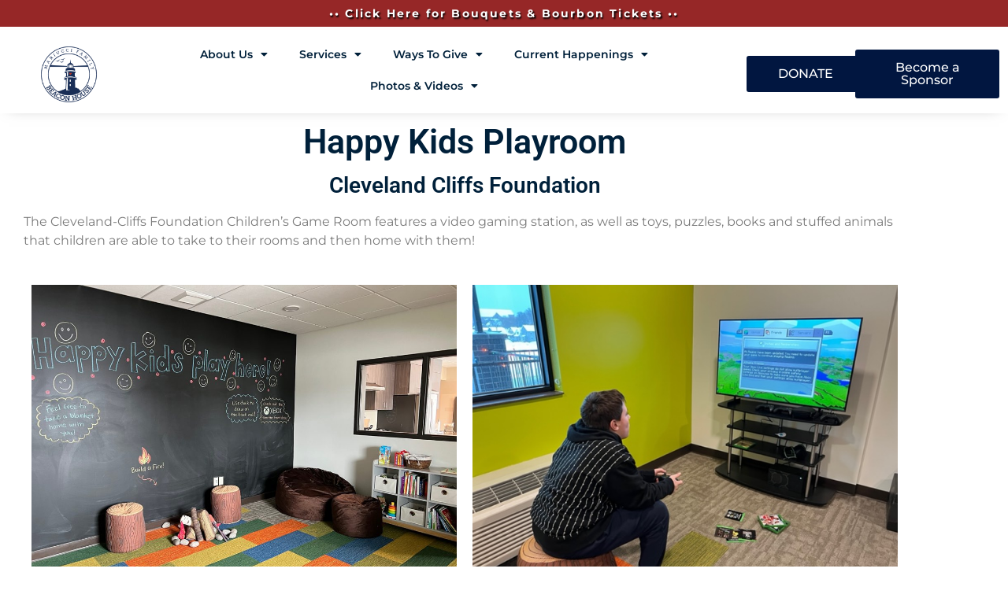

--- FILE ---
content_type: text/html; charset=UTF-8
request_url: https://upbeaconhouse.org/rooms/childrens-playroom/
body_size: 14910
content:
<!doctype html>
<html lang="en-US">
<head>
	<meta charset="UTF-8">
	<meta name="viewport" content="width=device-width, initial-scale=1">
	<link rel="profile" href="https://gmpg.org/xfn/11">
	<meta name='robots' content='index, follow, max-image-preview:large, max-snippet:-1, max-video-preview:-1' />

	<!-- This site is optimized with the Yoast SEO plugin v26.8 - https://yoast.com/product/yoast-seo-wordpress/ -->
	<title>Children&#039;s Playroom - Mariucci Family Beacon House</title>
	<link rel="canonical" href="https://upbeaconhouse.org/rooms/childrens-playroom/" />
	<meta property="og:locale" content="en_US" />
	<meta property="og:type" content="article" />
	<meta property="og:title" content="Children&#039;s Playroom - Mariucci Family Beacon House" />
	<meta property="og:description" content="Happy Kids Playroom Cleveland Cliffs Foundation The Cleveland-Cliffs Foundation Children’s Game Room features a video gaming station, as well as toys, puzzles, books and stuffed animals that children are able to take to their rooms and then home with them! View All Rooms" />
	<meta property="og:url" content="https://upbeaconhouse.org/rooms/childrens-playroom/" />
	<meta property="og:site_name" content="Mariucci Family Beacon House" />
	<meta property="article:publisher" content="https://www.facebook.com/upbeaconhouse/" />
	<meta property="article:modified_time" content="2022-04-08T16:49:56+00:00" />
	<meta property="og:image" content="https://upbeaconhouse.org/wp-content/uploads/2022/03/Childrens-Playroom_web-1024x768.jpg" />
	<meta name="twitter:card" content="summary_large_image" />
	<meta name="twitter:site" content="@beaconhousemqt" />
	<script type="application/ld+json" class="yoast-schema-graph">{"@context":"https://schema.org","@graph":[{"@type":"WebPage","@id":"https://upbeaconhouse.org/rooms/childrens-playroom/","url":"https://upbeaconhouse.org/rooms/childrens-playroom/","name":"Children's Playroom - Mariucci Family Beacon House","isPartOf":{"@id":"https://upbeaconhouse.org/#website"},"primaryImageOfPage":{"@id":"https://upbeaconhouse.org/rooms/childrens-playroom/#primaryimage"},"image":{"@id":"https://upbeaconhouse.org/rooms/childrens-playroom/#primaryimage"},"thumbnailUrl":"https://upbeaconhouse.org/wp-content/uploads/2022/03/Childrens-Playroom_web-1024x768.jpg","datePublished":"2022-02-11T17:01:15+00:00","dateModified":"2022-04-08T16:49:56+00:00","breadcrumb":{"@id":"https://upbeaconhouse.org/rooms/childrens-playroom/#breadcrumb"},"inLanguage":"en-US","potentialAction":[{"@type":"ReadAction","target":["https://upbeaconhouse.org/rooms/childrens-playroom/"]}]},{"@type":"ImageObject","inLanguage":"en-US","@id":"https://upbeaconhouse.org/rooms/childrens-playroom/#primaryimage","url":"https://upbeaconhouse.org/wp-content/uploads/2022/03/Childrens-Playroom_web.jpg","contentUrl":"https://upbeaconhouse.org/wp-content/uploads/2022/03/Childrens-Playroom_web.jpg","width":1333,"height":1000,"caption":"Kid's Playroom"},{"@type":"BreadcrumbList","@id":"https://upbeaconhouse.org/rooms/childrens-playroom/#breadcrumb","itemListElement":[{"@type":"ListItem","position":1,"name":"Home","item":"https://upbeaconhouse.org/"},{"@type":"ListItem","position":2,"name":"Rooms","item":"https://upbeaconhouse.org/rooms/"},{"@type":"ListItem","position":3,"name":"Children&#8217;s Playroom"}]},{"@type":"WebSite","@id":"https://upbeaconhouse.org/#website","url":"https://upbeaconhouse.org/","name":"Mariucci Family Beacon House","description":"One Less Worry","publisher":{"@id":"https://upbeaconhouse.org/#organization"},"potentialAction":[{"@type":"SearchAction","target":{"@type":"EntryPoint","urlTemplate":"https://upbeaconhouse.org/?s={search_term_string}"},"query-input":{"@type":"PropertyValueSpecification","valueRequired":true,"valueName":"search_term_string"}}],"inLanguage":"en-US"},{"@type":"Organization","@id":"https://upbeaconhouse.org/#organization","name":"Mariucci Family Beacon House","url":"https://upbeaconhouse.org/","logo":{"@type":"ImageObject","inLanguage":"en-US","@id":"https://upbeaconhouse.org/#/schema/logo/image/","url":"https://upbeaconhouse.org/wp-content/uploads/2020/09/cropped-transparent-BH-logo-1.png","contentUrl":"https://upbeaconhouse.org/wp-content/uploads/2020/09/cropped-transparent-BH-logo-1.png","width":846,"height":846,"caption":"Mariucci Family Beacon House"},"image":{"@id":"https://upbeaconhouse.org/#/schema/logo/image/"},"sameAs":["https://www.facebook.com/upbeaconhouse/","https://x.com/beaconhousemqt"]}]}</script>
	<!-- / Yoast SEO plugin. -->


<link rel='dns-prefetch' href='//www.googletagmanager.com' />
<link rel='dns-prefetch' href='//use.fontawesome.com' />
<link rel="alternate" type="application/rss+xml" title="Mariucci Family Beacon House &raquo; Feed" href="https://upbeaconhouse.org/feed/" />
<link rel="alternate" title="oEmbed (JSON)" type="application/json+oembed" href="https://upbeaconhouse.org/wp-json/oembed/1.0/embed?url=https%3A%2F%2Fupbeaconhouse.org%2Frooms%2Fchildrens-playroom%2F" />
<link rel="alternate" title="oEmbed (XML)" type="text/xml+oembed" href="https://upbeaconhouse.org/wp-json/oembed/1.0/embed?url=https%3A%2F%2Fupbeaconhouse.org%2Frooms%2Fchildrens-playroom%2F&#038;format=xml" />
<style id='wp-img-auto-sizes-contain-inline-css'>
img:is([sizes=auto i],[sizes^="auto," i]){contain-intrinsic-size:3000px 1500px}
/*# sourceURL=wp-img-auto-sizes-contain-inline-css */
</style>
<style id='wp-emoji-styles-inline-css'>

	img.wp-smiley, img.emoji {
		display: inline !important;
		border: none !important;
		box-shadow: none !important;
		height: 1em !important;
		width: 1em !important;
		margin: 0 0.07em !important;
		vertical-align: -0.1em !important;
		background: none !important;
		padding: 0 !important;
	}
/*# sourceURL=wp-emoji-styles-inline-css */
</style>
<style id='global-styles-inline-css'>
:root{--wp--preset--aspect-ratio--square: 1;--wp--preset--aspect-ratio--4-3: 4/3;--wp--preset--aspect-ratio--3-4: 3/4;--wp--preset--aspect-ratio--3-2: 3/2;--wp--preset--aspect-ratio--2-3: 2/3;--wp--preset--aspect-ratio--16-9: 16/9;--wp--preset--aspect-ratio--9-16: 9/16;--wp--preset--color--black: #000000;--wp--preset--color--cyan-bluish-gray: #abb8c3;--wp--preset--color--white: #ffffff;--wp--preset--color--pale-pink: #f78da7;--wp--preset--color--vivid-red: #cf2e2e;--wp--preset--color--luminous-vivid-orange: #ff6900;--wp--preset--color--luminous-vivid-amber: #fcb900;--wp--preset--color--light-green-cyan: #7bdcb5;--wp--preset--color--vivid-green-cyan: #00d084;--wp--preset--color--pale-cyan-blue: #8ed1fc;--wp--preset--color--vivid-cyan-blue: #0693e3;--wp--preset--color--vivid-purple: #9b51e0;--wp--preset--gradient--vivid-cyan-blue-to-vivid-purple: linear-gradient(135deg,rgb(6,147,227) 0%,rgb(155,81,224) 100%);--wp--preset--gradient--light-green-cyan-to-vivid-green-cyan: linear-gradient(135deg,rgb(122,220,180) 0%,rgb(0,208,130) 100%);--wp--preset--gradient--luminous-vivid-amber-to-luminous-vivid-orange: linear-gradient(135deg,rgb(252,185,0) 0%,rgb(255,105,0) 100%);--wp--preset--gradient--luminous-vivid-orange-to-vivid-red: linear-gradient(135deg,rgb(255,105,0) 0%,rgb(207,46,46) 100%);--wp--preset--gradient--very-light-gray-to-cyan-bluish-gray: linear-gradient(135deg,rgb(238,238,238) 0%,rgb(169,184,195) 100%);--wp--preset--gradient--cool-to-warm-spectrum: linear-gradient(135deg,rgb(74,234,220) 0%,rgb(151,120,209) 20%,rgb(207,42,186) 40%,rgb(238,44,130) 60%,rgb(251,105,98) 80%,rgb(254,248,76) 100%);--wp--preset--gradient--blush-light-purple: linear-gradient(135deg,rgb(255,206,236) 0%,rgb(152,150,240) 100%);--wp--preset--gradient--blush-bordeaux: linear-gradient(135deg,rgb(254,205,165) 0%,rgb(254,45,45) 50%,rgb(107,0,62) 100%);--wp--preset--gradient--luminous-dusk: linear-gradient(135deg,rgb(255,203,112) 0%,rgb(199,81,192) 50%,rgb(65,88,208) 100%);--wp--preset--gradient--pale-ocean: linear-gradient(135deg,rgb(255,245,203) 0%,rgb(182,227,212) 50%,rgb(51,167,181) 100%);--wp--preset--gradient--electric-grass: linear-gradient(135deg,rgb(202,248,128) 0%,rgb(113,206,126) 100%);--wp--preset--gradient--midnight: linear-gradient(135deg,rgb(2,3,129) 0%,rgb(40,116,252) 100%);--wp--preset--font-size--small: 13px;--wp--preset--font-size--medium: 20px;--wp--preset--font-size--large: 36px;--wp--preset--font-size--x-large: 42px;--wp--preset--spacing--20: 0.44rem;--wp--preset--spacing--30: 0.67rem;--wp--preset--spacing--40: 1rem;--wp--preset--spacing--50: 1.5rem;--wp--preset--spacing--60: 2.25rem;--wp--preset--spacing--70: 3.38rem;--wp--preset--spacing--80: 5.06rem;--wp--preset--shadow--natural: 6px 6px 9px rgba(0, 0, 0, 0.2);--wp--preset--shadow--deep: 12px 12px 50px rgba(0, 0, 0, 0.4);--wp--preset--shadow--sharp: 6px 6px 0px rgba(0, 0, 0, 0.2);--wp--preset--shadow--outlined: 6px 6px 0px -3px rgb(255, 255, 255), 6px 6px rgb(0, 0, 0);--wp--preset--shadow--crisp: 6px 6px 0px rgb(0, 0, 0);}:root { --wp--style--global--content-size: 800px;--wp--style--global--wide-size: 1200px; }:where(body) { margin: 0; }.wp-site-blocks > .alignleft { float: left; margin-right: 2em; }.wp-site-blocks > .alignright { float: right; margin-left: 2em; }.wp-site-blocks > .aligncenter { justify-content: center; margin-left: auto; margin-right: auto; }:where(.wp-site-blocks) > * { margin-block-start: 24px; margin-block-end: 0; }:where(.wp-site-blocks) > :first-child { margin-block-start: 0; }:where(.wp-site-blocks) > :last-child { margin-block-end: 0; }:root { --wp--style--block-gap: 24px; }:root :where(.is-layout-flow) > :first-child{margin-block-start: 0;}:root :where(.is-layout-flow) > :last-child{margin-block-end: 0;}:root :where(.is-layout-flow) > *{margin-block-start: 24px;margin-block-end: 0;}:root :where(.is-layout-constrained) > :first-child{margin-block-start: 0;}:root :where(.is-layout-constrained) > :last-child{margin-block-end: 0;}:root :where(.is-layout-constrained) > *{margin-block-start: 24px;margin-block-end: 0;}:root :where(.is-layout-flex){gap: 24px;}:root :where(.is-layout-grid){gap: 24px;}.is-layout-flow > .alignleft{float: left;margin-inline-start: 0;margin-inline-end: 2em;}.is-layout-flow > .alignright{float: right;margin-inline-start: 2em;margin-inline-end: 0;}.is-layout-flow > .aligncenter{margin-left: auto !important;margin-right: auto !important;}.is-layout-constrained > .alignleft{float: left;margin-inline-start: 0;margin-inline-end: 2em;}.is-layout-constrained > .alignright{float: right;margin-inline-start: 2em;margin-inline-end: 0;}.is-layout-constrained > .aligncenter{margin-left: auto !important;margin-right: auto !important;}.is-layout-constrained > :where(:not(.alignleft):not(.alignright):not(.alignfull)){max-width: var(--wp--style--global--content-size);margin-left: auto !important;margin-right: auto !important;}.is-layout-constrained > .alignwide{max-width: var(--wp--style--global--wide-size);}body .is-layout-flex{display: flex;}.is-layout-flex{flex-wrap: wrap;align-items: center;}.is-layout-flex > :is(*, div){margin: 0;}body .is-layout-grid{display: grid;}.is-layout-grid > :is(*, div){margin: 0;}body{padding-top: 0px;padding-right: 0px;padding-bottom: 0px;padding-left: 0px;}a:where(:not(.wp-element-button)){text-decoration: underline;}:root :where(.wp-element-button, .wp-block-button__link){background-color: #32373c;border-width: 0;color: #fff;font-family: inherit;font-size: inherit;font-style: inherit;font-weight: inherit;letter-spacing: inherit;line-height: inherit;padding-top: calc(0.667em + 2px);padding-right: calc(1.333em + 2px);padding-bottom: calc(0.667em + 2px);padding-left: calc(1.333em + 2px);text-decoration: none;text-transform: inherit;}.has-black-color{color: var(--wp--preset--color--black) !important;}.has-cyan-bluish-gray-color{color: var(--wp--preset--color--cyan-bluish-gray) !important;}.has-white-color{color: var(--wp--preset--color--white) !important;}.has-pale-pink-color{color: var(--wp--preset--color--pale-pink) !important;}.has-vivid-red-color{color: var(--wp--preset--color--vivid-red) !important;}.has-luminous-vivid-orange-color{color: var(--wp--preset--color--luminous-vivid-orange) !important;}.has-luminous-vivid-amber-color{color: var(--wp--preset--color--luminous-vivid-amber) !important;}.has-light-green-cyan-color{color: var(--wp--preset--color--light-green-cyan) !important;}.has-vivid-green-cyan-color{color: var(--wp--preset--color--vivid-green-cyan) !important;}.has-pale-cyan-blue-color{color: var(--wp--preset--color--pale-cyan-blue) !important;}.has-vivid-cyan-blue-color{color: var(--wp--preset--color--vivid-cyan-blue) !important;}.has-vivid-purple-color{color: var(--wp--preset--color--vivid-purple) !important;}.has-black-background-color{background-color: var(--wp--preset--color--black) !important;}.has-cyan-bluish-gray-background-color{background-color: var(--wp--preset--color--cyan-bluish-gray) !important;}.has-white-background-color{background-color: var(--wp--preset--color--white) !important;}.has-pale-pink-background-color{background-color: var(--wp--preset--color--pale-pink) !important;}.has-vivid-red-background-color{background-color: var(--wp--preset--color--vivid-red) !important;}.has-luminous-vivid-orange-background-color{background-color: var(--wp--preset--color--luminous-vivid-orange) !important;}.has-luminous-vivid-amber-background-color{background-color: var(--wp--preset--color--luminous-vivid-amber) !important;}.has-light-green-cyan-background-color{background-color: var(--wp--preset--color--light-green-cyan) !important;}.has-vivid-green-cyan-background-color{background-color: var(--wp--preset--color--vivid-green-cyan) !important;}.has-pale-cyan-blue-background-color{background-color: var(--wp--preset--color--pale-cyan-blue) !important;}.has-vivid-cyan-blue-background-color{background-color: var(--wp--preset--color--vivid-cyan-blue) !important;}.has-vivid-purple-background-color{background-color: var(--wp--preset--color--vivid-purple) !important;}.has-black-border-color{border-color: var(--wp--preset--color--black) !important;}.has-cyan-bluish-gray-border-color{border-color: var(--wp--preset--color--cyan-bluish-gray) !important;}.has-white-border-color{border-color: var(--wp--preset--color--white) !important;}.has-pale-pink-border-color{border-color: var(--wp--preset--color--pale-pink) !important;}.has-vivid-red-border-color{border-color: var(--wp--preset--color--vivid-red) !important;}.has-luminous-vivid-orange-border-color{border-color: var(--wp--preset--color--luminous-vivid-orange) !important;}.has-luminous-vivid-amber-border-color{border-color: var(--wp--preset--color--luminous-vivid-amber) !important;}.has-light-green-cyan-border-color{border-color: var(--wp--preset--color--light-green-cyan) !important;}.has-vivid-green-cyan-border-color{border-color: var(--wp--preset--color--vivid-green-cyan) !important;}.has-pale-cyan-blue-border-color{border-color: var(--wp--preset--color--pale-cyan-blue) !important;}.has-vivid-cyan-blue-border-color{border-color: var(--wp--preset--color--vivid-cyan-blue) !important;}.has-vivid-purple-border-color{border-color: var(--wp--preset--color--vivid-purple) !important;}.has-vivid-cyan-blue-to-vivid-purple-gradient-background{background: var(--wp--preset--gradient--vivid-cyan-blue-to-vivid-purple) !important;}.has-light-green-cyan-to-vivid-green-cyan-gradient-background{background: var(--wp--preset--gradient--light-green-cyan-to-vivid-green-cyan) !important;}.has-luminous-vivid-amber-to-luminous-vivid-orange-gradient-background{background: var(--wp--preset--gradient--luminous-vivid-amber-to-luminous-vivid-orange) !important;}.has-luminous-vivid-orange-to-vivid-red-gradient-background{background: var(--wp--preset--gradient--luminous-vivid-orange-to-vivid-red) !important;}.has-very-light-gray-to-cyan-bluish-gray-gradient-background{background: var(--wp--preset--gradient--very-light-gray-to-cyan-bluish-gray) !important;}.has-cool-to-warm-spectrum-gradient-background{background: var(--wp--preset--gradient--cool-to-warm-spectrum) !important;}.has-blush-light-purple-gradient-background{background: var(--wp--preset--gradient--blush-light-purple) !important;}.has-blush-bordeaux-gradient-background{background: var(--wp--preset--gradient--blush-bordeaux) !important;}.has-luminous-dusk-gradient-background{background: var(--wp--preset--gradient--luminous-dusk) !important;}.has-pale-ocean-gradient-background{background: var(--wp--preset--gradient--pale-ocean) !important;}.has-electric-grass-gradient-background{background: var(--wp--preset--gradient--electric-grass) !important;}.has-midnight-gradient-background{background: var(--wp--preset--gradient--midnight) !important;}.has-small-font-size{font-size: var(--wp--preset--font-size--small) !important;}.has-medium-font-size{font-size: var(--wp--preset--font-size--medium) !important;}.has-large-font-size{font-size: var(--wp--preset--font-size--large) !important;}.has-x-large-font-size{font-size: var(--wp--preset--font-size--x-large) !important;}
:root :where(.wp-block-pullquote){font-size: 1.5em;line-height: 1.6;}
/*# sourceURL=global-styles-inline-css */
</style>
<link rel='stylesheet' id='wpvrfontawesome-css' href='https://use.fontawesome.com/releases/v6.5.1/css/all.css?ver=8.5.53' media='all' />
<link rel='stylesheet' id='panellium-css-css' href='https://upbeaconhouse.org/wp-content/plugins/wpvr/public/lib/pannellum/src/css/pannellum.css?ver=1' media='all' />
<link rel='stylesheet' id='videojs-css-css' href='https://upbeaconhouse.org/wp-content/plugins/wpvr/public/lib/pannellum/src/css/video-js.css?ver=1' media='all' />
<link rel='stylesheet' id='videojs-vr-css-css' href='https://upbeaconhouse.org/wp-content/plugins/wpvr/public/lib/videojs-vr/videojs-vr.css?ver=1' media='all' />
<link rel='stylesheet' id='owl-css-css' href='https://upbeaconhouse.org/wp-content/plugins/wpvr/public/css/owl.carousel.css?ver=8.5.53' media='all' />
<link rel='stylesheet' id='wpvr-css' href='https://upbeaconhouse.org/wp-content/plugins/wpvr/public/css/wpvr-public.css?ver=8.5.53' media='all' />
<link rel='stylesheet' id='hello-elementor-css' href='https://upbeaconhouse.org/wp-content/themes/hello-elementor/assets/css/reset.css?ver=3.4.5' media='all' />
<link rel='stylesheet' id='hello-elementor-theme-style-css' href='https://upbeaconhouse.org/wp-content/themes/hello-elementor/assets/css/theme.css?ver=3.4.5' media='all' />
<link rel='stylesheet' id='hello-elementor-header-footer-css' href='https://upbeaconhouse.org/wp-content/themes/hello-elementor/assets/css/header-footer.css?ver=3.4.5' media='all' />
<link rel='stylesheet' id='elementor-frontend-css' href='https://upbeaconhouse.org/wp-content/plugins/elementor/assets/css/frontend.min.css?ver=3.34.1' media='all' />
<link rel='stylesheet' id='widget-heading-css' href='https://upbeaconhouse.org/wp-content/plugins/elementor/assets/css/widget-heading.min.css?ver=3.34.1' media='all' />
<link rel='stylesheet' id='widget-image-css' href='https://upbeaconhouse.org/wp-content/plugins/elementor/assets/css/widget-image.min.css?ver=3.34.1' media='all' />
<link rel='stylesheet' id='widget-nav-menu-css' href='https://upbeaconhouse.org/wp-content/plugins/elementor-pro/assets/css/widget-nav-menu.min.css?ver=3.34.0' media='all' />
<link rel='stylesheet' id='e-sticky-css' href='https://upbeaconhouse.org/wp-content/plugins/elementor-pro/assets/css/modules/sticky.min.css?ver=3.34.0' media='all' />
<link rel='stylesheet' id='widget-spacer-css' href='https://upbeaconhouse.org/wp-content/plugins/elementor/assets/css/widget-spacer.min.css?ver=3.34.1' media='all' />
<link rel='stylesheet' id='e-animation-grow-css' href='https://upbeaconhouse.org/wp-content/plugins/elementor/assets/lib/animations/styles/e-animation-grow.min.css?ver=3.34.1' media='all' />
<link rel='stylesheet' id='widget-social-icons-css' href='https://upbeaconhouse.org/wp-content/plugins/elementor/assets/css/widget-social-icons.min.css?ver=3.34.1' media='all' />
<link rel='stylesheet' id='e-apple-webkit-css' href='https://upbeaconhouse.org/wp-content/plugins/elementor/assets/css/conditionals/apple-webkit.min.css?ver=3.34.1' media='all' />
<link rel='stylesheet' id='elementor-icons-css' href='https://upbeaconhouse.org/wp-content/plugins/elementor/assets/lib/eicons/css/elementor-icons.min.css?ver=5.45.0' media='all' />
<link rel='stylesheet' id='elementor-post-6-css' href='https://upbeaconhouse.org/wp-content/uploads/elementor/css/post-6.css?ver=1768916247' media='all' />
<link rel='stylesheet' id='elementor-post-1489-css' href='https://upbeaconhouse.org/wp-content/uploads/elementor/css/post-1489.css?ver=1769002305' media='all' />
<link rel='stylesheet' id='elementor-post-17-css' href='https://upbeaconhouse.org/wp-content/uploads/elementor/css/post-17.css?ver=1768916247' media='all' />
<link rel='stylesheet' id='elementor-post-37-css' href='https://upbeaconhouse.org/wp-content/uploads/elementor/css/post-37.css?ver=1768916247' media='all' />
<link rel='stylesheet' id='bfa-font-awesome-css' href='https://use.fontawesome.com/releases/v5.15.4/css/all.css?ver=2.0.3' media='all' />
<link rel='stylesheet' id='bfa-font-awesome-v4-shim-css' href='https://use.fontawesome.com/releases/v5.15.4/css/v4-shims.css?ver=2.0.3' media='all' />
<style id='bfa-font-awesome-v4-shim-inline-css'>

			@font-face {
				font-family: 'FontAwesome';
				src: url('https://use.fontawesome.com/releases/v5.15.4/webfonts/fa-brands-400.eot'),
				url('https://use.fontawesome.com/releases/v5.15.4/webfonts/fa-brands-400.eot?#iefix') format('embedded-opentype'),
				url('https://use.fontawesome.com/releases/v5.15.4/webfonts/fa-brands-400.woff2') format('woff2'),
				url('https://use.fontawesome.com/releases/v5.15.4/webfonts/fa-brands-400.woff') format('woff'),
				url('https://use.fontawesome.com/releases/v5.15.4/webfonts/fa-brands-400.ttf') format('truetype'),
				url('https://use.fontawesome.com/releases/v5.15.4/webfonts/fa-brands-400.svg#fontawesome') format('svg');
			}

			@font-face {
				font-family: 'FontAwesome';
				src: url('https://use.fontawesome.com/releases/v5.15.4/webfonts/fa-solid-900.eot'),
				url('https://use.fontawesome.com/releases/v5.15.4/webfonts/fa-solid-900.eot?#iefix') format('embedded-opentype'),
				url('https://use.fontawesome.com/releases/v5.15.4/webfonts/fa-solid-900.woff2') format('woff2'),
				url('https://use.fontawesome.com/releases/v5.15.4/webfonts/fa-solid-900.woff') format('woff'),
				url('https://use.fontawesome.com/releases/v5.15.4/webfonts/fa-solid-900.ttf') format('truetype'),
				url('https://use.fontawesome.com/releases/v5.15.4/webfonts/fa-solid-900.svg#fontawesome') format('svg');
			}

			@font-face {
				font-family: 'FontAwesome';
				src: url('https://use.fontawesome.com/releases/v5.15.4/webfonts/fa-regular-400.eot'),
				url('https://use.fontawesome.com/releases/v5.15.4/webfonts/fa-regular-400.eot?#iefix') format('embedded-opentype'),
				url('https://use.fontawesome.com/releases/v5.15.4/webfonts/fa-regular-400.woff2') format('woff2'),
				url('https://use.fontawesome.com/releases/v5.15.4/webfonts/fa-regular-400.woff') format('woff'),
				url('https://use.fontawesome.com/releases/v5.15.4/webfonts/fa-regular-400.ttf') format('truetype'),
				url('https://use.fontawesome.com/releases/v5.15.4/webfonts/fa-regular-400.svg#fontawesome') format('svg');
				unicode-range: U+F004-F005,U+F007,U+F017,U+F022,U+F024,U+F02E,U+F03E,U+F044,U+F057-F059,U+F06E,U+F070,U+F075,U+F07B-F07C,U+F080,U+F086,U+F089,U+F094,U+F09D,U+F0A0,U+F0A4-F0A7,U+F0C5,U+F0C7-F0C8,U+F0E0,U+F0EB,U+F0F3,U+F0F8,U+F0FE,U+F111,U+F118-F11A,U+F11C,U+F133,U+F144,U+F146,U+F14A,U+F14D-F14E,U+F150-F152,U+F15B-F15C,U+F164-F165,U+F185-F186,U+F191-F192,U+F1AD,U+F1C1-F1C9,U+F1CD,U+F1D8,U+F1E3,U+F1EA,U+F1F6,U+F1F9,U+F20A,U+F247-F249,U+F24D,U+F254-F25B,U+F25D,U+F267,U+F271-F274,U+F279,U+F28B,U+F28D,U+F2B5-F2B6,U+F2B9,U+F2BB,U+F2BD,U+F2C1-F2C2,U+F2D0,U+F2D2,U+F2DC,U+F2ED,U+F328,U+F358-F35B,U+F3A5,U+F3D1,U+F410,U+F4AD;
			}
		
/*# sourceURL=bfa-font-awesome-v4-shim-inline-css */
</style>
<link rel='stylesheet' id='elementor-gf-local-roboto-css' href='https://upbeaconhouse.org/wp-content/uploads/elementor/google-fonts/css/roboto.css?ver=1743779063' media='all' />
<link rel='stylesheet' id='elementor-gf-local-robotoslab-css' href='https://upbeaconhouse.org/wp-content/uploads/elementor/google-fonts/css/robotoslab.css?ver=1743779072' media='all' />
<link rel='stylesheet' id='elementor-gf-local-montserrat-css' href='https://upbeaconhouse.org/wp-content/uploads/elementor/google-fonts/css/montserrat.css?ver=1743779083' media='all' />
<link rel='stylesheet' id='elementor-icons-shared-0-css' href='https://upbeaconhouse.org/wp-content/plugins/elementor/assets/lib/font-awesome/css/fontawesome.min.css?ver=5.15.3' media='all' />
<link rel='stylesheet' id='elementor-icons-fa-solid-css' href='https://upbeaconhouse.org/wp-content/plugins/elementor/assets/lib/font-awesome/css/solid.min.css?ver=5.15.3' media='all' />
<link rel='stylesheet' id='elementor-icons-fa-brands-css' href='https://upbeaconhouse.org/wp-content/plugins/elementor/assets/lib/font-awesome/css/brands.min.css?ver=5.15.3' media='all' />
<script src="https://upbeaconhouse.org/wp-content/plugins/wpvr/public/lib/pannellum/src/js/pannellum.js?ver=1" id="panellium-js-js"></script>
<script src="https://upbeaconhouse.org/wp-content/plugins/wpvr/public/lib/pannellum/src/js/libpannellum.js?ver=1" id="panelliumlib-js-js"></script>
<script src="https://upbeaconhouse.org/wp-content/plugins/wpvr/public/js/video.js?ver=1" id="videojs-js-js"></script>
<script src="https://upbeaconhouse.org/wp-content/plugins/wpvr/public/lib/videojs-vr/videojs-vr.js?ver=1" id="videojsvr-js-js"></script>
<script src="https://upbeaconhouse.org/wp-content/plugins/wpvr/public/lib/pannellum/src/js/videojs-pannellum-plugin.js?ver=1" id="panelliumvid-js-js"></script>
<script src="https://upbeaconhouse.org/wp-includes/js/jquery/jquery.min.js?ver=3.7.1" id="jquery-core-js"></script>
<script src="https://upbeaconhouse.org/wp-includes/js/jquery/jquery-migrate.min.js?ver=3.4.1" id="jquery-migrate-js"></script>
<script src="https://upbeaconhouse.org/wp-content/plugins/wpvr/public/js/owl.carousel.js?ver=6.9" id="owl-js-js"></script>
<script src="https://upbeaconhouse.org/wp-content/plugins/wpvr/public/js/jquery.cookie.js?ver=1" id="jquery_cookie-js"></script>

<!-- Google tag (gtag.js) snippet added by Site Kit -->
<!-- Google Analytics snippet added by Site Kit -->
<script src="https://www.googletagmanager.com/gtag/js?id=G-8VXR1S4CG9" id="google_gtagjs-js" async></script>
<script id="google_gtagjs-js-after">
window.dataLayer = window.dataLayer || [];function gtag(){dataLayer.push(arguments);}
gtag("set","linker",{"domains":["upbeaconhouse.org"]});
gtag("js", new Date());
gtag("set", "developer_id.dZTNiMT", true);
gtag("config", "G-8VXR1S4CG9");
 window._googlesitekit = window._googlesitekit || {}; window._googlesitekit.throttledEvents = []; window._googlesitekit.gtagEvent = (name, data) => { var key = JSON.stringify( { name, data } ); if ( !! window._googlesitekit.throttledEvents[ key ] ) { return; } window._googlesitekit.throttledEvents[ key ] = true; setTimeout( () => { delete window._googlesitekit.throttledEvents[ key ]; }, 5 ); gtag( "event", name, { ...data, event_source: "site-kit" } ); }; 
//# sourceURL=google_gtagjs-js-after
</script>
<link rel="https://api.w.org/" href="https://upbeaconhouse.org/wp-json/" /><link rel="alternate" title="JSON" type="application/json" href="https://upbeaconhouse.org/wp-json/wp/v2/pages/1489" /><link rel="EditURI" type="application/rsd+xml" title="RSD" href="https://upbeaconhouse.org/xmlrpc.php?rsd" />
<meta name="generator" content="WordPress 6.9" />
<link rel='shortlink' href='https://upbeaconhouse.org/?p=1489' />
<meta name="generator" content="Site Kit by Google 1.170.0" /><meta name="generator" content="Elementor 3.34.1; features: additional_custom_breakpoints; settings: css_print_method-external, google_font-enabled, font_display-auto">
			<style>
				.e-con.e-parent:nth-of-type(n+4):not(.e-lazyloaded):not(.e-no-lazyload),
				.e-con.e-parent:nth-of-type(n+4):not(.e-lazyloaded):not(.e-no-lazyload) * {
					background-image: none !important;
				}
				@media screen and (max-height: 1024px) {
					.e-con.e-parent:nth-of-type(n+3):not(.e-lazyloaded):not(.e-no-lazyload),
					.e-con.e-parent:nth-of-type(n+3):not(.e-lazyloaded):not(.e-no-lazyload) * {
						background-image: none !important;
					}
				}
				@media screen and (max-height: 640px) {
					.e-con.e-parent:nth-of-type(n+2):not(.e-lazyloaded):not(.e-no-lazyload),
					.e-con.e-parent:nth-of-type(n+2):not(.e-lazyloaded):not(.e-no-lazyload) * {
						background-image: none !important;
					}
				}
			</style>
			<link rel="icon" href="https://upbeaconhouse.org/wp-content/uploads/2020/09/cropped-BH-favicon-32x32.png" sizes="32x32" />
<link rel="icon" href="https://upbeaconhouse.org/wp-content/uploads/2020/09/cropped-BH-favicon-192x192.png" sizes="192x192" />
<link rel="apple-touch-icon" href="https://upbeaconhouse.org/wp-content/uploads/2020/09/cropped-BH-favicon-180x180.png" />
<meta name="msapplication-TileImage" content="https://upbeaconhouse.org/wp-content/uploads/2020/09/cropped-BH-favicon-270x270.png" />
</head>
<body class="wp-singular page-template page-template-elementor_header_footer page page-id-1489 page-child parent-pageid-1395 wp-custom-logo wp-embed-responsive wp-theme-hello-elementor hello-elementor-default elementor-default elementor-template-full-width elementor-kit-6 elementor-page elementor-page-1489">


<a class="skip-link screen-reader-text" href="#content">Skip to content</a>

		<header data-elementor-type="header" data-elementor-id="17" class="elementor elementor-17 elementor-location-header" data-elementor-post-type="elementor_library">
					<section class="elementor-section elementor-top-section elementor-element elementor-element-390becc0 elementor-section-height-min-height elementor-section-full_width elementor-section-height-default elementor-section-items-middle" data-id="390becc0" data-element_type="section" data-settings="{&quot;background_background&quot;:&quot;classic&quot;,&quot;sticky&quot;:&quot;top&quot;,&quot;sticky_on&quot;:[&quot;desktop&quot;,&quot;tablet&quot;,&quot;mobile&quot;],&quot;sticky_offset&quot;:0,&quot;sticky_effects_offset&quot;:0,&quot;sticky_anchor_link_offset&quot;:0}">
							<div class="elementor-background-overlay"></div>
							<div class="elementor-container elementor-column-gap-no">
					<div class="elementor-column elementor-col-100 elementor-top-column elementor-element elementor-element-6a241a2a" data-id="6a241a2a" data-element_type="column">
			<div class="elementor-widget-wrap elementor-element-populated">
						<section class="elementor-section elementor-inner-section elementor-element elementor-element-f318d25 elementor-section-full_width elementor-section-height-default elementor-section-height-default" data-id="f318d25" data-element_type="section" data-settings="{&quot;background_background&quot;:&quot;classic&quot;}">
							<div class="elementor-background-overlay"></div>
							<div class="elementor-container elementor-column-gap-no">
					<div class="elementor-column elementor-col-100 elementor-inner-column elementor-element elementor-element-3bdb118" data-id="3bdb118" data-element_type="column" data-settings="{&quot;background_background&quot;:&quot;classic&quot;}">
			<div class="elementor-widget-wrap elementor-element-populated">
					<div class="elementor-background-overlay"></div>
						<div class="elementor-element elementor-element-4c04eb7 e-transform elementor-hidden-mobile elementor-widget elementor-widget-heading" data-id="4c04eb7" data-element_type="widget" data-settings="{&quot;_transform_scale_effect_hover&quot;:{&quot;unit&quot;:&quot;px&quot;,&quot;size&quot;:1.0100000000000000088817841970012523233890533447265625,&quot;sizes&quot;:[]},&quot;_transform_scale_effect_hover_tablet&quot;:{&quot;unit&quot;:&quot;px&quot;,&quot;size&quot;:&quot;&quot;,&quot;sizes&quot;:[]},&quot;_transform_scale_effect_hover_mobile&quot;:{&quot;unit&quot;:&quot;px&quot;,&quot;size&quot;:&quot;&quot;,&quot;sizes&quot;:[]}}" data-widget_type="heading.default">
				<div class="elementor-widget-container">
					<h5 class="elementor-heading-title elementor-size-default"><a href="https://secure.qgiv.com/for/bouquetsbourbon/event/bouquetsbourbon/" target="_blank">••  Click Here for Bouquets &amp; Bourbon Tickets  ••</a></h5>				</div>
				</div>
					</div>
		</div>
					</div>
		</section>
				<section class="elementor-section elementor-inner-section elementor-element elementor-element-3d58748 elementor-section-height-min-height elementor-section-content-middle elementor-section-boxed elementor-section-height-default" data-id="3d58748" data-element_type="section">
						<div class="elementor-container elementor-column-gap-default">
					<div class="elementor-column elementor-col-25 elementor-inner-column elementor-element elementor-element-aad43ac" data-id="aad43ac" data-element_type="column">
			<div class="elementor-widget-wrap elementor-element-populated">
						<div class="elementor-element elementor-element-7a9be533 elementor-widget-mobile__width-initial elementor-widget elementor-widget-image" data-id="7a9be533" data-element_type="widget" data-widget_type="image.default">
				<div class="elementor-widget-container">
																<a href="https://upbeaconhouse.org">
							<img width="500" height="500" src="https://upbeaconhouse.org/wp-content/uploads/2020/09/BH-favicon.png" class="attachment-full size-full wp-image-13" alt="" srcset="https://upbeaconhouse.org/wp-content/uploads/2020/09/BH-favicon.png 500w, https://upbeaconhouse.org/wp-content/uploads/2020/09/BH-favicon-300x300.png 300w, https://upbeaconhouse.org/wp-content/uploads/2020/09/BH-favicon-150x150.png 150w" sizes="(max-width: 500px) 100vw, 500px" />								</a>
															</div>
				</div>
					</div>
		</div>
				<div class="elementor-column elementor-col-25 elementor-inner-column elementor-element elementor-element-b9019ed" data-id="b9019ed" data-element_type="column">
			<div class="elementor-widget-wrap elementor-element-populated">
						<div class="elementor-element elementor-element-2f9d0fe7 elementor-nav-menu__align-center elementor-nav-menu--stretch elementor-nav-menu__text-align-center elementor-nav-menu--dropdown-tablet elementor-nav-menu--toggle elementor-nav-menu--burger elementor-widget elementor-widget-nav-menu" data-id="2f9d0fe7" data-element_type="widget" data-settings="{&quot;full_width&quot;:&quot;stretch&quot;,&quot;layout&quot;:&quot;horizontal&quot;,&quot;submenu_icon&quot;:{&quot;value&quot;:&quot;&lt;i class=\&quot;fas fa-caret-down\&quot; aria-hidden=\&quot;true\&quot;&gt;&lt;\/i&gt;&quot;,&quot;library&quot;:&quot;fa-solid&quot;},&quot;toggle&quot;:&quot;burger&quot;}" data-widget_type="nav-menu.default">
				<div class="elementor-widget-container">
								<nav aria-label="Menu" class="elementor-nav-menu--main elementor-nav-menu__container elementor-nav-menu--layout-horizontal e--pointer-none">
				<ul id="menu-1-2f9d0fe7" class="elementor-nav-menu"><li class="menu-item menu-item-type-post_type menu-item-object-page menu-item-has-children menu-item-2567"><a href="https://upbeaconhouse.org/about-us/" class="elementor-item">About Us</a>
<ul class="sub-menu elementor-nav-menu--dropdown">
	<li class="menu-item menu-item-type-post_type menu-item-object-page menu-item-80"><a href="https://upbeaconhouse.org/history/" class="elementor-sub-item">History</a></li>
	<li class="menu-item menu-item-type-post_type menu-item-object-page menu-item-2591"><a href="https://upbeaconhouse.org/who-we-are/" class="elementor-sub-item">Who We Are</a></li>
	<li class="menu-item menu-item-type-post_type menu-item-object-page menu-item-359"><a href="https://upbeaconhouse.org/guest-stories/" class="elementor-sub-item">Guest Stories</a></li>
	<li class="menu-item menu-item-type-post_type menu-item-object-page menu-item-123"><a href="https://upbeaconhouse.org/hospitality-team/" class="elementor-sub-item">Hospitality Team</a></li>
	<li class="menu-item menu-item-type-post_type menu-item-object-page menu-item-146"><a href="https://upbeaconhouse.org/ceo/" class="elementor-sub-item">CEO</a></li>
	<li class="menu-item menu-item-type-post_type menu-item-object-page menu-item-139"><a href="https://upbeaconhouse.org/board-of-directors/" class="elementor-sub-item">Board of Directors</a></li>
	<li class="menu-item menu-item-type-post_type menu-item-object-page menu-item-168"><a href="https://upbeaconhouse.org/major-donors/" class="elementor-sub-item">Major Donors</a></li>
</ul>
</li>
<li class="menu-item menu-item-type-custom menu-item-object-custom menu-item-has-children menu-item-2137"><a class="elementor-item">Services</a>
<ul class="sub-menu elementor-nav-menu--dropdown">
	<li class="menu-item menu-item-type-post_type menu-item-object-page menu-item-2135"><a href="https://upbeaconhouse.org/staying-with-us/" class="elementor-sub-item">Staying With Us</a></li>
	<li class="menu-item menu-item-type-post_type menu-item-object-page current-page-ancestor menu-item-2347"><a href="https://upbeaconhouse.org/rooms/" class="elementor-sub-item">Rooms and Amenities</a></li>
	<li class="menu-item menu-item-type-post_type menu-item-object-page menu-item-281"><a href="https://upbeaconhouse.org/rooms/wig-salon-for-cancer-patients/" class="elementor-sub-item">Wig Salon for Cancer Patients</a></li>
	<li class="menu-item menu-item-type-post_type menu-item-object-page menu-item-212"><a href="https://upbeaconhouse.org/gift-well/" class="elementor-sub-item">Gift Well</a></li>
	<li class="menu-item menu-item-type-post_type menu-item-object-page menu-item-204"><a href="https://upbeaconhouse.org/coffee-house/" class="elementor-sub-item">Coffee For a Cause</a></li>
</ul>
</li>
<li class="menu-item menu-item-type-custom menu-item-object-custom menu-item-has-children menu-item-2131"><a class="elementor-item">Ways to Give</a>
<ul class="sub-menu elementor-nav-menu--dropdown">
	<li class="menu-item menu-item-type-post_type menu-item-object-page menu-item-2603"><a href="https://upbeaconhouse.org/donate/" class="elementor-sub-item">Donate</a></li>
	<li class="menu-item menu-item-type-post_type menu-item-object-page menu-item-4022"><a href="https://upbeaconhouse.org/holiday-donations/" class="elementor-sub-item">Holiday Donations</a></li>
	<li class="menu-item menu-item-type-post_type menu-item-object-page menu-item-632"><a href="https://upbeaconhouse.org/adoptaday/" class="elementor-sub-item">Adopt-A-Day</a></li>
	<li class="menu-item menu-item-type-post_type menu-item-object-page menu-item-2601"><a href="https://upbeaconhouse.org/dedicate-a-brick/" class="elementor-sub-item">Dedicate a Brick</a></li>
	<li class="menu-item menu-item-type-post_type menu-item-object-page menu-item-2600"><a href="https://upbeaconhouse.org/dedicate-a-block/" class="elementor-sub-item">Dedicate a Block</a></li>
	<li class="menu-item menu-item-type-post_type menu-item-object-page menu-item-2061"><a href="https://upbeaconhouse.org/gift-wish-list/" class="elementor-sub-item">Gift Wish List</a></li>
	<li class="menu-item menu-item-type-post_type menu-item-object-page menu-item-396"><a href="https://upbeaconhouse.org/volunteers/" class="elementor-sub-item">Volunteer</a></li>
</ul>
</li>
<li class="menu-item menu-item-type-custom menu-item-object-custom menu-item-has-children menu-item-2134"><a class="elementor-item">Current Happenings</a>
<ul class="sub-menu elementor-nav-menu--dropdown">
	<li class="menu-item menu-item-type-post_type menu-item-object-page menu-item-4012"><a href="https://upbeaconhouse.org/current-news/" class="elementor-sub-item">Current News</a></li>
	<li class="menu-item menu-item-type-post_type menu-item-object-page menu-item-2133"><a href="https://upbeaconhouse.org/news/" class="elementor-sub-item">News</a></li>
	<li class="menu-item menu-item-type-post_type menu-item-object-page menu-item-186"><a href="https://upbeaconhouse.org/events/" class="elementor-sub-item">Events</a></li>
	<li class="menu-item menu-item-type-post_type menu-item-object-page menu-item-3712"><a href="https://upbeaconhouse.org/conferences/" class="elementor-sub-item">Conferences</a></li>
	<li class="menu-item menu-item-type-post_type menu-item-object-page menu-item-4001"><a href="https://upbeaconhouse.org/community-support/" class="elementor-sub-item">Community Support</a></li>
</ul>
</li>
<li class="menu-item menu-item-type-post_type menu-item-object-page menu-item-has-children menu-item-2132"><a href="https://upbeaconhouse.org/photos-videos/" class="elementor-item">Photos &#038; Videos</a>
<ul class="sub-menu elementor-nav-menu--dropdown">
	<li class="menu-item menu-item-type-post_type menu-item-object-page menu-item-2987"><a href="https://upbeaconhouse.org/photos-videos/" class="elementor-sub-item">Photos</a></li>
	<li class="menu-item menu-item-type-post_type menu-item-object-page menu-item-3984"><a href="https://upbeaconhouse.org/videos-2/" class="elementor-sub-item">Videos</a></li>
	<li class="menu-item menu-item-type-post_type menu-item-object-page menu-item-2974"><a href="https://upbeaconhouse.org/video-tours/" class="elementor-sub-item">Video Tours</a></li>
</ul>
</li>
</ul>			</nav>
					<div class="elementor-menu-toggle" role="button" tabindex="0" aria-label="Menu Toggle" aria-expanded="false">
			<i aria-hidden="true" role="presentation" class="elementor-menu-toggle__icon--open eicon-menu-bar"></i><i aria-hidden="true" role="presentation" class="elementor-menu-toggle__icon--close eicon-close"></i>		</div>
					<nav class="elementor-nav-menu--dropdown elementor-nav-menu__container" aria-hidden="true">
				<ul id="menu-2-2f9d0fe7" class="elementor-nav-menu"><li class="menu-item menu-item-type-post_type menu-item-object-page menu-item-has-children menu-item-2567"><a href="https://upbeaconhouse.org/about-us/" class="elementor-item" tabindex="-1">About Us</a>
<ul class="sub-menu elementor-nav-menu--dropdown">
	<li class="menu-item menu-item-type-post_type menu-item-object-page menu-item-80"><a href="https://upbeaconhouse.org/history/" class="elementor-sub-item" tabindex="-1">History</a></li>
	<li class="menu-item menu-item-type-post_type menu-item-object-page menu-item-2591"><a href="https://upbeaconhouse.org/who-we-are/" class="elementor-sub-item" tabindex="-1">Who We Are</a></li>
	<li class="menu-item menu-item-type-post_type menu-item-object-page menu-item-359"><a href="https://upbeaconhouse.org/guest-stories/" class="elementor-sub-item" tabindex="-1">Guest Stories</a></li>
	<li class="menu-item menu-item-type-post_type menu-item-object-page menu-item-123"><a href="https://upbeaconhouse.org/hospitality-team/" class="elementor-sub-item" tabindex="-1">Hospitality Team</a></li>
	<li class="menu-item menu-item-type-post_type menu-item-object-page menu-item-146"><a href="https://upbeaconhouse.org/ceo/" class="elementor-sub-item" tabindex="-1">CEO</a></li>
	<li class="menu-item menu-item-type-post_type menu-item-object-page menu-item-139"><a href="https://upbeaconhouse.org/board-of-directors/" class="elementor-sub-item" tabindex="-1">Board of Directors</a></li>
	<li class="menu-item menu-item-type-post_type menu-item-object-page menu-item-168"><a href="https://upbeaconhouse.org/major-donors/" class="elementor-sub-item" tabindex="-1">Major Donors</a></li>
</ul>
</li>
<li class="menu-item menu-item-type-custom menu-item-object-custom menu-item-has-children menu-item-2137"><a class="elementor-item" tabindex="-1">Services</a>
<ul class="sub-menu elementor-nav-menu--dropdown">
	<li class="menu-item menu-item-type-post_type menu-item-object-page menu-item-2135"><a href="https://upbeaconhouse.org/staying-with-us/" class="elementor-sub-item" tabindex="-1">Staying With Us</a></li>
	<li class="menu-item menu-item-type-post_type menu-item-object-page current-page-ancestor menu-item-2347"><a href="https://upbeaconhouse.org/rooms/" class="elementor-sub-item" tabindex="-1">Rooms and Amenities</a></li>
	<li class="menu-item menu-item-type-post_type menu-item-object-page menu-item-281"><a href="https://upbeaconhouse.org/rooms/wig-salon-for-cancer-patients/" class="elementor-sub-item" tabindex="-1">Wig Salon for Cancer Patients</a></li>
	<li class="menu-item menu-item-type-post_type menu-item-object-page menu-item-212"><a href="https://upbeaconhouse.org/gift-well/" class="elementor-sub-item" tabindex="-1">Gift Well</a></li>
	<li class="menu-item menu-item-type-post_type menu-item-object-page menu-item-204"><a href="https://upbeaconhouse.org/coffee-house/" class="elementor-sub-item" tabindex="-1">Coffee For a Cause</a></li>
</ul>
</li>
<li class="menu-item menu-item-type-custom menu-item-object-custom menu-item-has-children menu-item-2131"><a class="elementor-item" tabindex="-1">Ways to Give</a>
<ul class="sub-menu elementor-nav-menu--dropdown">
	<li class="menu-item menu-item-type-post_type menu-item-object-page menu-item-2603"><a href="https://upbeaconhouse.org/donate/" class="elementor-sub-item" tabindex="-1">Donate</a></li>
	<li class="menu-item menu-item-type-post_type menu-item-object-page menu-item-4022"><a href="https://upbeaconhouse.org/holiday-donations/" class="elementor-sub-item" tabindex="-1">Holiday Donations</a></li>
	<li class="menu-item menu-item-type-post_type menu-item-object-page menu-item-632"><a href="https://upbeaconhouse.org/adoptaday/" class="elementor-sub-item" tabindex="-1">Adopt-A-Day</a></li>
	<li class="menu-item menu-item-type-post_type menu-item-object-page menu-item-2601"><a href="https://upbeaconhouse.org/dedicate-a-brick/" class="elementor-sub-item" tabindex="-1">Dedicate a Brick</a></li>
	<li class="menu-item menu-item-type-post_type menu-item-object-page menu-item-2600"><a href="https://upbeaconhouse.org/dedicate-a-block/" class="elementor-sub-item" tabindex="-1">Dedicate a Block</a></li>
	<li class="menu-item menu-item-type-post_type menu-item-object-page menu-item-2061"><a href="https://upbeaconhouse.org/gift-wish-list/" class="elementor-sub-item" tabindex="-1">Gift Wish List</a></li>
	<li class="menu-item menu-item-type-post_type menu-item-object-page menu-item-396"><a href="https://upbeaconhouse.org/volunteers/" class="elementor-sub-item" tabindex="-1">Volunteer</a></li>
</ul>
</li>
<li class="menu-item menu-item-type-custom menu-item-object-custom menu-item-has-children menu-item-2134"><a class="elementor-item" tabindex="-1">Current Happenings</a>
<ul class="sub-menu elementor-nav-menu--dropdown">
	<li class="menu-item menu-item-type-post_type menu-item-object-page menu-item-4012"><a href="https://upbeaconhouse.org/current-news/" class="elementor-sub-item" tabindex="-1">Current News</a></li>
	<li class="menu-item menu-item-type-post_type menu-item-object-page menu-item-2133"><a href="https://upbeaconhouse.org/news/" class="elementor-sub-item" tabindex="-1">News</a></li>
	<li class="menu-item menu-item-type-post_type menu-item-object-page menu-item-186"><a href="https://upbeaconhouse.org/events/" class="elementor-sub-item" tabindex="-1">Events</a></li>
	<li class="menu-item menu-item-type-post_type menu-item-object-page menu-item-3712"><a href="https://upbeaconhouse.org/conferences/" class="elementor-sub-item" tabindex="-1">Conferences</a></li>
	<li class="menu-item menu-item-type-post_type menu-item-object-page menu-item-4001"><a href="https://upbeaconhouse.org/community-support/" class="elementor-sub-item" tabindex="-1">Community Support</a></li>
</ul>
</li>
<li class="menu-item menu-item-type-post_type menu-item-object-page menu-item-has-children menu-item-2132"><a href="https://upbeaconhouse.org/photos-videos/" class="elementor-item" tabindex="-1">Photos &#038; Videos</a>
<ul class="sub-menu elementor-nav-menu--dropdown">
	<li class="menu-item menu-item-type-post_type menu-item-object-page menu-item-2987"><a href="https://upbeaconhouse.org/photos-videos/" class="elementor-sub-item" tabindex="-1">Photos</a></li>
	<li class="menu-item menu-item-type-post_type menu-item-object-page menu-item-3984"><a href="https://upbeaconhouse.org/videos-2/" class="elementor-sub-item" tabindex="-1">Videos</a></li>
	<li class="menu-item menu-item-type-post_type menu-item-object-page menu-item-2974"><a href="https://upbeaconhouse.org/video-tours/" class="elementor-sub-item" tabindex="-1">Video Tours</a></li>
</ul>
</li>
</ul>			</nav>
						</div>
				</div>
					</div>
		</div>
				<div class="elementor-column elementor-col-25 elementor-inner-column elementor-element elementor-element-98e8a20" data-id="98e8a20" data-element_type="column">
			<div class="elementor-widget-wrap elementor-element-populated">
						<div class="elementor-element elementor-element-74e134fb elementor-align-left elementor-mobile-align-right elementor-tablet-align-center elementor-widget elementor-widget-button" data-id="74e134fb" data-element_type="widget" data-widget_type="button.default">
				<div class="elementor-widget-container">
									<div class="elementor-button-wrapper">
					<a class="elementor-button elementor-button-link elementor-size-sm" href="https://upbeaconhouse.org/donate/">
						<span class="elementor-button-content-wrapper">
									<span class="elementor-button-text">DONATE</span>
					</span>
					</a>
				</div>
								</div>
				</div>
					</div>
		</div>
				<div class="elementor-column elementor-col-25 elementor-inner-column elementor-element elementor-element-708ee74" data-id="708ee74" data-element_type="column">
			<div class="elementor-widget-wrap elementor-element-populated">
						<div class="elementor-element elementor-element-df96bab elementor-align-left elementor-mobile-align-right elementor-tablet-align-center elementor-widget elementor-widget-button" data-id="df96bab" data-element_type="widget" data-widget_type="button.default">
				<div class="elementor-widget-container">
									<div class="elementor-button-wrapper">
					<a class="elementor-button elementor-button-link elementor-size-sm" href="https://upbeaconhouse.org/wp-content/uploads/2025/01/Sponsorship-Pledge-Form-2.pdf" target="_blank">
						<span class="elementor-button-content-wrapper">
									<span class="elementor-button-text">Become a Sponsor</span>
					</span>
					</a>
				</div>
								</div>
				</div>
					</div>
		</div>
					</div>
		</section>
					</div>
		</div>
					</div>
		</section>
				</header>
				<div data-elementor-type="wp-page" data-elementor-id="1489" class="elementor elementor-1489" data-elementor-post-type="page">
						<section class="elementor-section elementor-top-section elementor-element elementor-element-a5f225d elementor-section-boxed elementor-section-height-default elementor-section-height-default" data-id="a5f225d" data-element_type="section">
						<div class="elementor-container elementor-column-gap-default">
					<div class="elementor-column elementor-col-100 elementor-top-column elementor-element elementor-element-54571f6" data-id="54571f6" data-element_type="column">
			<div class="elementor-widget-wrap elementor-element-populated">
						<div class="elementor-element elementor-element-273c184 elementor-widget elementor-widget-heading" data-id="273c184" data-element_type="widget" data-widget_type="heading.default">
				<div class="elementor-widget-container">
					<h2 class="elementor-heading-title elementor-size-default">Happy Kids Playroom</h2>				</div>
				</div>
				<div class="elementor-element elementor-element-a542f58 elementor-widget elementor-widget-heading" data-id="a542f58" data-element_type="widget" data-widget_type="heading.default">
				<div class="elementor-widget-container">
					<h2 class="elementor-heading-title elementor-size-default">Cleveland Cliffs Foundation</h2>				</div>
				</div>
				<div class="elementor-element elementor-element-1052ed8 elementor-widget elementor-widget-text-editor" data-id="1052ed8" data-element_type="widget" data-widget_type="text-editor.default">
				<div class="elementor-widget-container">
									<div class="page" title="Page 4"><div class="layoutArea"><div class="column"><p>The Cleveland-Cliffs Foundation Children’s Game Room features a video gaming station, as well as toys, puzzles, books and stuffed animals that children are able to take to their rooms and then home with them!</p></div></div></div>								</div>
				</div>
				<section class="elementor-section elementor-inner-section elementor-element elementor-element-6564c11 elementor-section-content-middle elementor-section-boxed elementor-section-height-default elementor-section-height-default" data-id="6564c11" data-element_type="section">
						<div class="elementor-container elementor-column-gap-default">
					<div class="elementor-column elementor-col-50 elementor-inner-column elementor-element elementor-element-64e27ea" data-id="64e27ea" data-element_type="column">
			<div class="elementor-widget-wrap elementor-element-populated">
						<div class="elementor-element elementor-element-4dd1da6 elementor-widget elementor-widget-image" data-id="4dd1da6" data-element_type="widget" data-widget_type="image.default">
				<div class="elementor-widget-container">
															<img fetchpriority="high" decoding="async" width="800" height="600" src="https://upbeaconhouse.org/wp-content/uploads/2022/03/Childrens-Playroom_web-1024x768.jpg" class="attachment-large size-large wp-image-1640" alt="Beacon house childrens playroom." srcset="https://upbeaconhouse.org/wp-content/uploads/2022/03/Childrens-Playroom_web-1024x768.jpg 1024w, https://upbeaconhouse.org/wp-content/uploads/2022/03/Childrens-Playroom_web-300x225.jpg 300w, https://upbeaconhouse.org/wp-content/uploads/2022/03/Childrens-Playroom_web-768x576.jpg 768w, https://upbeaconhouse.org/wp-content/uploads/2022/03/Childrens-Playroom_web.jpg 1333w" sizes="(max-width: 800px) 100vw, 800px" />															</div>
				</div>
					</div>
		</div>
				<div class="elementor-column elementor-col-50 elementor-inner-column elementor-element elementor-element-741a740" data-id="741a740" data-element_type="column">
			<div class="elementor-widget-wrap elementor-element-populated">
						<div class="elementor-element elementor-element-d493e58 elementor-widget elementor-widget-image" data-id="d493e58" data-element_type="widget" data-widget_type="image.default">
				<div class="elementor-widget-container">
															<img decoding="async" width="640" height="480" src="https://upbeaconhouse.org/wp-content/uploads/2022/04/IMG_0036.jpeg" class="attachment-large size-large wp-image-1718" alt="Beacon house game room." srcset="https://upbeaconhouse.org/wp-content/uploads/2022/04/IMG_0036.jpeg 640w, https://upbeaconhouse.org/wp-content/uploads/2022/04/IMG_0036-300x225.jpeg 300w" sizes="(max-width: 640px) 100vw, 640px" />															</div>
				</div>
					</div>
		</div>
					</div>
		</section>
				<div class="elementor-element elementor-element-33166ed elementor-align-center elementor-mobile-align-center elementor-widget elementor-widget-button" data-id="33166ed" data-element_type="widget" data-widget_type="button.default">
				<div class="elementor-widget-container">
									<div class="elementor-button-wrapper">
					<a class="elementor-button elementor-button-link elementor-size-sm" href="https://upbeaconhouse.org/rooms">
						<span class="elementor-button-content-wrapper">
						<span class="elementor-button-icon">
				<i aria-hidden="true" class="fas fa-angle-double-right"></i>			</span>
									<span class="elementor-button-text">View All Rooms</span>
					</span>
					</a>
				</div>
								</div>
				</div>
					</div>
		</div>
					</div>
		</section>
				</div>
				<footer data-elementor-type="footer" data-elementor-id="37" class="elementor elementor-37 elementor-location-footer" data-elementor-post-type="elementor_library">
					<section class="elementor-section elementor-top-section elementor-element elementor-element-69fd086 elementor-section-boxed elementor-section-height-default elementor-section-height-default" data-id="69fd086" data-element_type="section" data-settings="{&quot;background_background&quot;:&quot;classic&quot;}">
						<div class="elementor-container elementor-column-gap-default">
					<div class="elementor-column elementor-col-50 elementor-top-column elementor-element elementor-element-da4fb67" data-id="da4fb67" data-element_type="column">
			<div class="elementor-widget-wrap elementor-element-populated">
						<div class="elementor-element elementor-element-7e9605a elementor-widget elementor-widget-spacer" data-id="7e9605a" data-element_type="widget" data-widget_type="spacer.default">
				<div class="elementor-widget-container">
							<div class="elementor-spacer">
			<div class="elementor-spacer-inner"></div>
		</div>
						</div>
				</div>
				<div class="elementor-element elementor-element-06decdb elementor-widget elementor-widget-image" data-id="06decdb" data-element_type="widget" data-widget_type="image.default">
				<div class="elementor-widget-container">
															<img width="389" height="170" src="https://upbeaconhouse.org/wp-content/uploads/2020/09/HelpUsMakeItHome-white-web.png" class="attachment-large size-large wp-image-420" alt="Help us make it home logo." srcset="https://upbeaconhouse.org/wp-content/uploads/2020/09/HelpUsMakeItHome-white-web.png 389w, https://upbeaconhouse.org/wp-content/uploads/2020/09/HelpUsMakeItHome-white-web-300x131.png 300w" sizes="(max-width: 389px) 100vw, 389px" />															</div>
				</div>
				<div class="elementor-element elementor-element-c1d3dfc elementor-align-center elementor-widget elementor-widget-button" data-id="c1d3dfc" data-element_type="widget" data-widget_type="button.default">
				<div class="elementor-widget-container">
									<div class="elementor-button-wrapper">
					<a class="elementor-button elementor-button-link elementor-size-sm elementor-animation-grow" href="https://upbeaconhouse.org/wpdemo/donate/">
						<span class="elementor-button-content-wrapper">
									<span class="elementor-button-text">MAKE A PLEDGE</span>
					</span>
					</a>
				</div>
								</div>
				</div>
				<div class="elementor-element elementor-element-9a1eaf8 elementor-widget elementor-widget-spacer" data-id="9a1eaf8" data-element_type="widget" data-widget_type="spacer.default">
				<div class="elementor-widget-container">
							<div class="elementor-spacer">
			<div class="elementor-spacer-inner"></div>
		</div>
						</div>
				</div>
					</div>
		</div>
				<div class="elementor-column elementor-col-50 elementor-top-column elementor-element elementor-element-8f4aee6" data-id="8f4aee6" data-element_type="column">
			<div class="elementor-widget-wrap elementor-element-populated">
						<div class="elementor-element elementor-element-b6b5303 elementor-widget elementor-widget-spacer" data-id="b6b5303" data-element_type="widget" data-widget_type="spacer.default">
				<div class="elementor-widget-container">
							<div class="elementor-spacer">
			<div class="elementor-spacer-inner"></div>
		</div>
						</div>
				</div>
				<div class="elementor-element elementor-element-c1d3116 elementor-widget elementor-widget-text-editor" data-id="c1d3116" data-element_type="widget" data-widget_type="text-editor.default">
				<div class="elementor-widget-container">
									<p style="text-align: center;"><span style="color: #ffffff;">Made possible with support from the</span></p>								</div>
				</div>
				<div class="elementor-element elementor-element-87e3515 elementor-widget elementor-widget-image" data-id="87e3515" data-element_type="widget" data-widget_type="image.default">
				<div class="elementor-widget-container">
																<a href="http://mariuccifamilyfoundation.org/" target="_blank">
							<img width="800" height="499" src="https://upbeaconhouse.org/wp-content/uploads/2020/09/MariucciFamilFoundationLogo_White-1024x639.png" class="attachment-large size-large wp-image-612" alt="Mariucci Family logo." srcset="https://upbeaconhouse.org/wp-content/uploads/2020/09/MariucciFamilFoundationLogo_White-1024x639.png 1024w, https://upbeaconhouse.org/wp-content/uploads/2020/09/MariucciFamilFoundationLogo_White-300x187.png 300w, https://upbeaconhouse.org/wp-content/uploads/2020/09/MariucciFamilFoundationLogo_White-768x479.png 768w, https://upbeaconhouse.org/wp-content/uploads/2020/09/MariucciFamilFoundationLogo_White-1536x958.png 1536w, https://upbeaconhouse.org/wp-content/uploads/2020/09/MariucciFamilFoundationLogo_White-2048x1278.png 2048w" sizes="(max-width: 800px) 100vw, 800px" />								</a>
															</div>
				</div>
					</div>
		</div>
					</div>
		</section>
				<footer class="elementor-section elementor-top-section elementor-element elementor-element-67710a5 elementor-section-height-min-height elementor-section-boxed elementor-section-height-default elementor-section-items-middle" data-id="67710a5" data-element_type="section" data-settings="{&quot;background_background&quot;:&quot;classic&quot;}">
							<div class="elementor-background-overlay"></div>
							<div class="elementor-container elementor-column-gap-default">
					<div class="elementor-column elementor-col-100 elementor-top-column elementor-element elementor-element-6a3ae30f" data-id="6a3ae30f" data-element_type="column">
			<div class="elementor-widget-wrap elementor-element-populated">
						<section class="elementor-section elementor-inner-section elementor-element elementor-element-43ea48d9 elementor-section-boxed elementor-section-height-default elementor-section-height-default" data-id="43ea48d9" data-element_type="section">
						<div class="elementor-container elementor-column-gap-default">
					<div class="elementor-column elementor-col-25 elementor-inner-column elementor-element elementor-element-1bdaf21c" data-id="1bdaf21c" data-element_type="column">
			<div class="elementor-widget-wrap elementor-element-populated">
						<div class="elementor-element elementor-element-30f3f122 elementor-widget elementor-widget-heading" data-id="30f3f122" data-element_type="widget" data-widget_type="heading.default">
				<div class="elementor-widget-container">
					<h4 class="elementor-heading-title elementor-size-default">New Beacon House</h4>				</div>
				</div>
				<div class="elementor-element elementor-element-484c50c elementor-widget elementor-widget-heading" data-id="484c50c" data-element_type="widget" data-widget_type="heading.default">
				<div class="elementor-widget-container">
					<h4 class="elementor-heading-title elementor-size-default"><a href="/major-donors/">Major Donors</a></h4>				</div>
				</div>
				<div class="elementor-element elementor-element-2e2c352 elementor-widget elementor-widget-heading" data-id="2e2c352" data-element_type="widget" data-widget_type="heading.default">
				<div class="elementor-widget-container">
					<h4 class="elementor-heading-title elementor-size-default"><a href="https://upbeaconhouse.org/time-lapse/">Time Lapse</a></h4>				</div>
				</div>
				<div class="elementor-element elementor-element-f5edf57 elementor-widget elementor-widget-heading" data-id="f5edf57" data-element_type="widget" data-widget_type="heading.default">
				<div class="elementor-widget-container">
					<h2 class="elementor-heading-title elementor-size-default"><a href="/adoptaday">Adopt-A-Day</a></h2>				</div>
				</div>
				<div class="elementor-element elementor-element-4ac02fb elementor-widget elementor-widget-heading" data-id="4ac02fb" data-element_type="widget" data-widget_type="heading.default">
				<div class="elementor-widget-container">
					<h4 class="elementor-heading-title elementor-size-default"><a href="https://upbeaconhouse.org/gift-registry/">Gift Registry</a></h4>				</div>
				</div>
				<div class="elementor-element elementor-element-78b09b7 elementor-widget elementor-widget-spacer" data-id="78b09b7" data-element_type="widget" data-widget_type="spacer.default">
				<div class="elementor-widget-container">
							<div class="elementor-spacer">
			<div class="elementor-spacer-inner"></div>
		</div>
						</div>
				</div>
				<div class="elementor-element elementor-element-68dafea9 elementor-widget elementor-widget-heading" data-id="68dafea9" data-element_type="widget" data-widget_type="heading.default">
				<div class="elementor-widget-container">
					<h4 class="elementor-heading-title elementor-size-default">Services</h4>				</div>
				</div>
				<div class="elementor-element elementor-element-38700f4 elementor-widget elementor-widget-heading" data-id="38700f4" data-element_type="widget" data-widget_type="heading.default">
				<div class="elementor-widget-container">
					<h4 class="elementor-heading-title elementor-size-default"><a href="https://upbeaconhouse.org/staying-with-us/">Staying With Us</a></h4>				</div>
				</div>
				<div class="elementor-element elementor-element-0cfadd3 elementor-widget elementor-widget-heading" data-id="0cfadd3" data-element_type="widget" data-widget_type="heading.default">
				<div class="elementor-widget-container">
					<h4 class="elementor-heading-title elementor-size-default"><a href="https://upbeaconhouse.org/rooms/">Rooms and Amenities</a></h4>				</div>
				</div>
				<div class="elementor-element elementor-element-5d40105 elementor-widget elementor-widget-heading" data-id="5d40105" data-element_type="widget" data-widget_type="heading.default">
				<div class="elementor-widget-container">
					<h4 class="elementor-heading-title elementor-size-default"><a href="/wig-salon-for-cancer-patients/">Wig Salon for Cancer Patients</a></h4>				</div>
				</div>
				<div class="elementor-element elementor-element-e1d6270 elementor-widget elementor-widget-heading" data-id="e1d6270" data-element_type="widget" data-widget_type="heading.default">
				<div class="elementor-widget-container">
					<h4 class="elementor-heading-title elementor-size-default"><a href="/gift-well">Gift Well</a></h4>				</div>
				</div>
				<div class="elementor-element elementor-element-7c0ee1d elementor-widget elementor-widget-heading" data-id="7c0ee1d" data-element_type="widget" data-widget_type="heading.default">
				<div class="elementor-widget-container">
					<h4 class="elementor-heading-title elementor-size-default"><a href="/coffee-house/">Coffee For a Cause</a></h4>				</div>
				</div>
					</div>
		</div>
				<div class="elementor-column elementor-col-25 elementor-inner-column elementor-element elementor-element-1103f724" data-id="1103f724" data-element_type="column">
			<div class="elementor-widget-wrap elementor-element-populated">
						<div class="elementor-element elementor-element-9a17d03 elementor-widget elementor-widget-heading" data-id="9a17d03" data-element_type="widget" data-widget_type="heading.default">
				<div class="elementor-widget-container">
					<h4 class="elementor-heading-title elementor-size-default"><a href="https://upbeaconhouse.org/history/">History</a></h4>				</div>
				</div>
				<div class="elementor-element elementor-element-91cf240 elementor-widget elementor-widget-spacer" data-id="91cf240" data-element_type="widget" data-widget_type="spacer.default">
				<div class="elementor-widget-container">
							<div class="elementor-spacer">
			<div class="elementor-spacer-inner"></div>
		</div>
						</div>
				</div>
				<div class="elementor-element elementor-element-d374b67 elementor-widget elementor-widget-heading" data-id="d374b67" data-element_type="widget" data-widget_type="heading.default">
				<div class="elementor-widget-container">
					<h4 class="elementor-heading-title elementor-size-default">Our Team</h4>				</div>
				</div>
				<div class="elementor-element elementor-element-7641263 elementor-widget elementor-widget-heading" data-id="7641263" data-element_type="widget" data-widget_type="heading.default">
				<div class="elementor-widget-container">
					<h4 class="elementor-heading-title elementor-size-default"><a href="/board-of-directors">Board of Directors</a></h4>				</div>
				</div>
				<div class="elementor-element elementor-element-03822c8 elementor-widget elementor-widget-heading" data-id="03822c8" data-element_type="widget" data-widget_type="heading.default">
				<div class="elementor-widget-container">
					<h4 class="elementor-heading-title elementor-size-default"><a href="https://upbeaconhouse.org/hospitality-team/">Hospitality Team</a></h4>				</div>
				</div>
				<div class="elementor-element elementor-element-35c6620 elementor-widget elementor-widget-heading" data-id="35c6620" data-element_type="widget" data-widget_type="heading.default">
				<div class="elementor-widget-container">
					<h4 class="elementor-heading-title elementor-size-default"><a href="/volunteers/">Volunteers</a></h4>				</div>
				</div>
				<div class="elementor-element elementor-element-04255fc elementor-widget elementor-widget-heading" data-id="04255fc" data-element_type="widget" data-widget_type="heading.default">
				<div class="elementor-widget-container">
					<h4 class="elementor-heading-title elementor-size-default"><a href="/ceo/">CEO</a></h4>				</div>
				</div>
				<div class="elementor-element elementor-element-37244b6 elementor-widget elementor-widget-heading" data-id="37244b6" data-element_type="widget" data-widget_type="heading.default">
				<div class="elementor-widget-container">
					<h4 class="elementor-heading-title elementor-size-default"><a href="/careers/">Careers</a></h4>				</div>
				</div>
					</div>
		</div>
				<div class="elementor-column elementor-col-25 elementor-inner-column elementor-element elementor-element-537ce92f" data-id="537ce92f" data-element_type="column">
			<div class="elementor-widget-wrap elementor-element-populated">
						<div class="elementor-element elementor-element-31424df4 elementor-widget elementor-widget-heading" data-id="31424df4" data-element_type="widget" data-widget_type="heading.default">
				<div class="elementor-widget-container">
					<h4 class="elementor-heading-title elementor-size-default">News</h4>				</div>
				</div>
				<div class="elementor-element elementor-element-4f7c5dc elementor-widget elementor-widget-heading" data-id="4f7c5dc" data-element_type="widget" data-widget_type="heading.default">
				<div class="elementor-widget-container">
					<h4 class="elementor-heading-title elementor-size-default"><a href="https://upbeaconhouse.org/news/">News Releases</a></h4>				</div>
				</div>
				<div class="elementor-element elementor-element-11020e3 elementor-widget elementor-widget-heading" data-id="11020e3" data-element_type="widget" data-widget_type="heading.default">
				<div class="elementor-widget-container">
					<h4 class="elementor-heading-title elementor-size-default"><a href="https://upbeaconhouse.org/videos/">Videos</a></h4>				</div>
				</div>
				<div class="elementor-element elementor-element-e96c35b elementor-widget elementor-widget-heading" data-id="e96c35b" data-element_type="widget" data-widget_type="heading.default">
				<div class="elementor-widget-container">
					<h4 class="elementor-heading-title elementor-size-default"><a href="https://upbeaconhouse.org/photos/">Photos</a></h4>				</div>
				</div>
				<div class="elementor-element elementor-element-9e1f921 elementor-widget elementor-widget-heading" data-id="9e1f921" data-element_type="widget" data-widget_type="heading.default">
				<div class="elementor-widget-container">
					<h4 class="elementor-heading-title elementor-size-default"><a href="/guest-stories/">Guest Stories</a></h4>				</div>
				</div>
				<div class="elementor-element elementor-element-a3c4c1d elementor-widget elementor-widget-heading" data-id="a3c4c1d" data-element_type="widget" data-widget_type="heading.default">
				<div class="elementor-widget-container">
					<h4 class="elementor-heading-title elementor-size-default"><a href="/events">Events</a></h4>				</div>
				</div>
				<div class="elementor-element elementor-element-c2c1be4 elementor-widget elementor-widget-heading" data-id="c2c1be4" data-element_type="widget" data-widget_type="heading.default">
				<div class="elementor-widget-container">
					<h4 class="elementor-heading-title elementor-size-default"><a href="/contact/">Contact</a></h4>				</div>
				</div>
				<div class="elementor-element elementor-element-f52b9f3 elementor-align-left elementor-widget__width-initial elementor-widget elementor-widget-button" data-id="f52b9f3" data-element_type="widget" data-widget_type="button.default">
				<div class="elementor-widget-container">
									<div class="elementor-button-wrapper">
					<a class="elementor-button elementor-button-link elementor-size-sm" href="tel:19062257100">
						<span class="elementor-button-content-wrapper">
						<span class="elementor-button-icon">
				<i aria-hidden="true" class="fas fa-phone-alt"></i>			</span>
									<span class="elementor-button-text">(906) 225-7100 <br>* for Reservations</span>
					</span>
					</a>
				</div>
								</div>
				</div>
					</div>
		</div>
				<div class="elementor-column elementor-col-25 elementor-inner-column elementor-element elementor-element-62d842fa" data-id="62d842fa" data-element_type="column">
			<div class="elementor-widget-wrap elementor-element-populated">
						<div class="elementor-element elementor-element-6aa8d199 elementor-widget elementor-widget-heading" data-id="6aa8d199" data-element_type="widget" data-widget_type="heading.default">
				<div class="elementor-widget-container">
					<h4 class="elementor-heading-title elementor-size-default">Follow Us</h4>				</div>
				</div>
				<div class="elementor-element elementor-element-45e420ce elementor-shape-circle e-grid-align-left elementor-grid-0 elementor-widget elementor-widget-social-icons" data-id="45e420ce" data-element_type="widget" data-widget_type="social-icons.default">
				<div class="elementor-widget-container">
							<div class="elementor-social-icons-wrapper elementor-grid" role="list">
							<span class="elementor-grid-item" role="listitem">
					<a class="elementor-icon elementor-social-icon elementor-social-icon-facebook-f elementor-repeater-item-9758c9c" href="https://www.facebook.com/upbeaconhouse/" target="_blank">
						<span class="elementor-screen-only">Facebook-f</span>
						<i aria-hidden="true" class="fab fa-facebook-f"></i>					</a>
				</span>
							<span class="elementor-grid-item" role="listitem">
					<a class="elementor-icon elementor-social-icon elementor-social-icon-twitter elementor-repeater-item-f15f433" href="https://twitter.com/beaconhousemqt" target="_blank">
						<span class="elementor-screen-only">Twitter</span>
						<i aria-hidden="true" class="fab fa-twitter"></i>					</a>
				</span>
							<span class="elementor-grid-item" role="listitem">
					<a class="elementor-icon elementor-social-icon elementor-social-icon-youtube elementor-repeater-item-fdd3060" href="https://www.youtube.com/channel/UCvByH0TEBjgyqnMPUTf80hw/videos" target="_blank">
						<span class="elementor-screen-only">Youtube</span>
						<i aria-hidden="true" class="fab fa-youtube"></i>					</a>
				</span>
							<span class="elementor-grid-item" role="listitem">
					<a class="elementor-icon elementor-social-icon elementor-social-icon-apple elementor-repeater-item-6038a6d" href="https://apps.apple.com/us/app/up-beacon-house-app/id1593877940" target="_blank">
						<span class="elementor-screen-only">Apple</span>
						<i aria-hidden="true" class="fab fa-apple"></i>					</a>
				</span>
					</div>
						</div>
				</div>
					</div>
		</div>
					</div>
		</section>
				<section class="elementor-section elementor-inner-section elementor-element elementor-element-12511f1b elementor-section-content-middle elementor-section-boxed elementor-section-height-default elementor-section-height-default" data-id="12511f1b" data-element_type="section">
						<div class="elementor-container elementor-column-gap-default">
					<div class="elementor-column elementor-col-50 elementor-inner-column elementor-element elementor-element-e3d46cb" data-id="e3d46cb" data-element_type="column">
			<div class="elementor-widget-wrap elementor-element-populated">
						<div class="elementor-element elementor-element-4a87ee68 elementor-widget elementor-widget-heading" data-id="4a87ee68" data-element_type="widget" data-widget_type="heading.default">
				<div class="elementor-widget-container">
					<p class="elementor-heading-title elementor-size-default">© 2026 Hospitality House of the Upper Peninsula, All rights reserved.</p>				</div>
				</div>
					</div>
		</div>
				<div class="elementor-column elementor-col-50 elementor-inner-column elementor-element elementor-element-27dab15d" data-id="27dab15d" data-element_type="column">
			<div class="elementor-widget-wrap elementor-element-populated">
						<div class="elementor-element elementor-element-69199316 elementor-widget elementor-widget-heading" data-id="69199316" data-element_type="widget" data-widget_type="heading.default">
				<div class="elementor-widget-container">
					<p class="elementor-heading-title elementor-size-default">Site By <a href="https://ladolce.pro">La Dolce Video &amp; Design</a>
</p>				</div>
				</div>
					</div>
		</div>
					</div>
		</section>
					</div>
		</div>
					</div>
		</footer>
				</footer>
		
<script type="speculationrules">
{"prefetch":[{"source":"document","where":{"and":[{"href_matches":"/*"},{"not":{"href_matches":["/wp-*.php","/wp-admin/*","/wp-content/uploads/*","/wp-content/*","/wp-content/plugins/*","/wp-content/themes/hello-elementor/*","/*\\?(.+)"]}},{"not":{"selector_matches":"a[rel~=\"nofollow\"]"}},{"not":{"selector_matches":".no-prefetch, .no-prefetch a"}}]},"eagerness":"conservative"}]}
</script>
			<script>
				const lazyloadRunObserver = () => {
					const lazyloadBackgrounds = document.querySelectorAll( `.e-con.e-parent:not(.e-lazyloaded)` );
					const lazyloadBackgroundObserver = new IntersectionObserver( ( entries ) => {
						entries.forEach( ( entry ) => {
							if ( entry.isIntersecting ) {
								let lazyloadBackground = entry.target;
								if( lazyloadBackground ) {
									lazyloadBackground.classList.add( 'e-lazyloaded' );
								}
								lazyloadBackgroundObserver.unobserve( entry.target );
							}
						});
					}, { rootMargin: '200px 0px 200px 0px' } );
					lazyloadBackgrounds.forEach( ( lazyloadBackground ) => {
						lazyloadBackgroundObserver.observe( lazyloadBackground );
					} );
				};
				const events = [
					'DOMContentLoaded',
					'elementor/lazyload/observe',
				];
				events.forEach( ( event ) => {
					document.addEventListener( event, lazyloadRunObserver );
				} );
			</script>
			<script id="wpvr-js-extra">
var wpvr_public = {"notice_active":"","notice":"","is_pro_active":"","is_license_active":""};
//# sourceURL=wpvr-js-extra
</script>
<script src="https://upbeaconhouse.org/wp-content/plugins/wpvr/public/js/wpvr-public.js?ver=8.5.53" id="wpvr-js"></script>
<script src="https://upbeaconhouse.org/wp-content/plugins/elementor/assets/js/webpack.runtime.min.js?ver=3.34.1" id="elementor-webpack-runtime-js"></script>
<script src="https://upbeaconhouse.org/wp-content/plugins/elementor/assets/js/frontend-modules.min.js?ver=3.34.1" id="elementor-frontend-modules-js"></script>
<script src="https://upbeaconhouse.org/wp-includes/js/jquery/ui/core.min.js?ver=1.13.3" id="jquery-ui-core-js"></script>
<script id="elementor-frontend-js-before">
var elementorFrontendConfig = {"environmentMode":{"edit":false,"wpPreview":false,"isScriptDebug":false},"i18n":{"shareOnFacebook":"Share on Facebook","shareOnTwitter":"Share on Twitter","pinIt":"Pin it","download":"Download","downloadImage":"Download image","fullscreen":"Fullscreen","zoom":"Zoom","share":"Share","playVideo":"Play Video","previous":"Previous","next":"Next","close":"Close","a11yCarouselPrevSlideMessage":"Previous slide","a11yCarouselNextSlideMessage":"Next slide","a11yCarouselFirstSlideMessage":"This is the first slide","a11yCarouselLastSlideMessage":"This is the last slide","a11yCarouselPaginationBulletMessage":"Go to slide"},"is_rtl":false,"breakpoints":{"xs":0,"sm":480,"md":768,"lg":1025,"xl":1440,"xxl":1600},"responsive":{"breakpoints":{"mobile":{"label":"Mobile Portrait","value":767,"default_value":767,"direction":"max","is_enabled":true},"mobile_extra":{"label":"Mobile Landscape","value":880,"default_value":880,"direction":"max","is_enabled":false},"tablet":{"label":"Tablet Portrait","value":1024,"default_value":1024,"direction":"max","is_enabled":true},"tablet_extra":{"label":"Tablet Landscape","value":1200,"default_value":1200,"direction":"max","is_enabled":false},"laptop":{"label":"Laptop","value":1366,"default_value":1366,"direction":"max","is_enabled":false},"widescreen":{"label":"Widescreen","value":2400,"default_value":2400,"direction":"min","is_enabled":false}},"hasCustomBreakpoints":false},"version":"3.34.1","is_static":false,"experimentalFeatures":{"additional_custom_breakpoints":true,"theme_builder_v2":true,"home_screen":true,"global_classes_should_enforce_capabilities":true,"e_variables":true,"cloud-library":true,"e_opt_in_v4_page":true,"e_interactions":true,"import-export-customization":true,"e_pro_variables":true},"urls":{"assets":"https:\/\/upbeaconhouse.org\/wp-content\/plugins\/elementor\/assets\/","ajaxurl":"https:\/\/upbeaconhouse.org\/wp-admin\/admin-ajax.php","uploadUrl":"https:\/\/upbeaconhouse.org\/wp-content\/uploads"},"nonces":{"floatingButtonsClickTracking":"e5e11c166c"},"swiperClass":"swiper","settings":{"page":[],"editorPreferences":[]},"kit":{"active_breakpoints":["viewport_mobile","viewport_tablet"],"global_image_lightbox":"yes","lightbox_enable_counter":"yes","lightbox_enable_fullscreen":"yes","lightbox_enable_zoom":"yes","lightbox_enable_share":"yes","lightbox_title_src":"title","lightbox_description_src":"description"},"post":{"id":1489,"title":"Children%27s%20Playroom%20-%20Mariucci%20Family%20Beacon%20House","excerpt":"","featuredImage":false}};
//# sourceURL=elementor-frontend-js-before
</script>
<script src="https://upbeaconhouse.org/wp-content/plugins/elementor/assets/js/frontend.min.js?ver=3.34.1" id="elementor-frontend-js"></script>
<script src="https://upbeaconhouse.org/wp-content/plugins/elementor-pro/assets/lib/smartmenus/jquery.smartmenus.min.js?ver=1.2.1" id="smartmenus-js"></script>
<script src="https://upbeaconhouse.org/wp-content/plugins/elementor-pro/assets/lib/sticky/jquery.sticky.min.js?ver=3.34.0" id="e-sticky-js"></script>
<script src="https://upbeaconhouse.org/wp-content/plugins/google-site-kit/dist/assets/js/googlesitekit-events-provider-wpforms-ed443a3a3d45126a22ce.js" id="googlesitekit-events-provider-wpforms-js" defer></script>
<script src="https://upbeaconhouse.org/wp-content/plugins/elementor-pro/assets/js/webpack-pro.runtime.min.js?ver=3.34.0" id="elementor-pro-webpack-runtime-js"></script>
<script src="https://upbeaconhouse.org/wp-includes/js/dist/hooks.min.js?ver=dd5603f07f9220ed27f1" id="wp-hooks-js"></script>
<script src="https://upbeaconhouse.org/wp-includes/js/dist/i18n.min.js?ver=c26c3dc7bed366793375" id="wp-i18n-js"></script>
<script id="wp-i18n-js-after">
wp.i18n.setLocaleData( { 'text direction\u0004ltr': [ 'ltr' ] } );
//# sourceURL=wp-i18n-js-after
</script>
<script id="elementor-pro-frontend-js-before">
var ElementorProFrontendConfig = {"ajaxurl":"https:\/\/upbeaconhouse.org\/wp-admin\/admin-ajax.php","nonce":"adf17ef8bb","urls":{"assets":"https:\/\/upbeaconhouse.org\/wp-content\/plugins\/elementor-pro\/assets\/","rest":"https:\/\/upbeaconhouse.org\/wp-json\/"},"settings":{"lazy_load_background_images":true},"popup":{"hasPopUps":false},"shareButtonsNetworks":{"facebook":{"title":"Facebook","has_counter":true},"twitter":{"title":"Twitter"},"linkedin":{"title":"LinkedIn","has_counter":true},"pinterest":{"title":"Pinterest","has_counter":true},"reddit":{"title":"Reddit","has_counter":true},"vk":{"title":"VK","has_counter":true},"odnoklassniki":{"title":"OK","has_counter":true},"tumblr":{"title":"Tumblr"},"digg":{"title":"Digg"},"skype":{"title":"Skype"},"stumbleupon":{"title":"StumbleUpon","has_counter":true},"mix":{"title":"Mix"},"telegram":{"title":"Telegram"},"pocket":{"title":"Pocket","has_counter":true},"xing":{"title":"XING","has_counter":true},"whatsapp":{"title":"WhatsApp"},"email":{"title":"Email"},"print":{"title":"Print"},"x-twitter":{"title":"X"},"threads":{"title":"Threads"}},"facebook_sdk":{"lang":"en_US","app_id":""},"lottie":{"defaultAnimationUrl":"https:\/\/upbeaconhouse.org\/wp-content\/plugins\/elementor-pro\/modules\/lottie\/assets\/animations\/default.json"}};
//# sourceURL=elementor-pro-frontend-js-before
</script>
<script src="https://upbeaconhouse.org/wp-content/plugins/elementor-pro/assets/js/frontend.min.js?ver=3.34.0" id="elementor-pro-frontend-js"></script>
<script src="https://upbeaconhouse.org/wp-content/plugins/elementor-pro/assets/js/elements-handlers.min.js?ver=3.34.0" id="pro-elements-handlers-js"></script>
<script id="wp-emoji-settings" type="application/json">
{"baseUrl":"https://s.w.org/images/core/emoji/17.0.2/72x72/","ext":".png","svgUrl":"https://s.w.org/images/core/emoji/17.0.2/svg/","svgExt":".svg","source":{"concatemoji":"https://upbeaconhouse.org/wp-includes/js/wp-emoji-release.min.js?ver=6.9"}}
</script>
<script type="module">
/*! This file is auto-generated */
const a=JSON.parse(document.getElementById("wp-emoji-settings").textContent),o=(window._wpemojiSettings=a,"wpEmojiSettingsSupports"),s=["flag","emoji"];function i(e){try{var t={supportTests:e,timestamp:(new Date).valueOf()};sessionStorage.setItem(o,JSON.stringify(t))}catch(e){}}function c(e,t,n){e.clearRect(0,0,e.canvas.width,e.canvas.height),e.fillText(t,0,0);t=new Uint32Array(e.getImageData(0,0,e.canvas.width,e.canvas.height).data);e.clearRect(0,0,e.canvas.width,e.canvas.height),e.fillText(n,0,0);const a=new Uint32Array(e.getImageData(0,0,e.canvas.width,e.canvas.height).data);return t.every((e,t)=>e===a[t])}function p(e,t){e.clearRect(0,0,e.canvas.width,e.canvas.height),e.fillText(t,0,0);var n=e.getImageData(16,16,1,1);for(let e=0;e<n.data.length;e++)if(0!==n.data[e])return!1;return!0}function u(e,t,n,a){switch(t){case"flag":return n(e,"\ud83c\udff3\ufe0f\u200d\u26a7\ufe0f","\ud83c\udff3\ufe0f\u200b\u26a7\ufe0f")?!1:!n(e,"\ud83c\udde8\ud83c\uddf6","\ud83c\udde8\u200b\ud83c\uddf6")&&!n(e,"\ud83c\udff4\udb40\udc67\udb40\udc62\udb40\udc65\udb40\udc6e\udb40\udc67\udb40\udc7f","\ud83c\udff4\u200b\udb40\udc67\u200b\udb40\udc62\u200b\udb40\udc65\u200b\udb40\udc6e\u200b\udb40\udc67\u200b\udb40\udc7f");case"emoji":return!a(e,"\ud83e\u1fac8")}return!1}function f(e,t,n,a){let r;const o=(r="undefined"!=typeof WorkerGlobalScope&&self instanceof WorkerGlobalScope?new OffscreenCanvas(300,150):document.createElement("canvas")).getContext("2d",{willReadFrequently:!0}),s=(o.textBaseline="top",o.font="600 32px Arial",{});return e.forEach(e=>{s[e]=t(o,e,n,a)}),s}function r(e){var t=document.createElement("script");t.src=e,t.defer=!0,document.head.appendChild(t)}a.supports={everything:!0,everythingExceptFlag:!0},new Promise(t=>{let n=function(){try{var e=JSON.parse(sessionStorage.getItem(o));if("object"==typeof e&&"number"==typeof e.timestamp&&(new Date).valueOf()<e.timestamp+604800&&"object"==typeof e.supportTests)return e.supportTests}catch(e){}return null}();if(!n){if("undefined"!=typeof Worker&&"undefined"!=typeof OffscreenCanvas&&"undefined"!=typeof URL&&URL.createObjectURL&&"undefined"!=typeof Blob)try{var e="postMessage("+f.toString()+"("+[JSON.stringify(s),u.toString(),c.toString(),p.toString()].join(",")+"));",a=new Blob([e],{type:"text/javascript"});const r=new Worker(URL.createObjectURL(a),{name:"wpTestEmojiSupports"});return void(r.onmessage=e=>{i(n=e.data),r.terminate(),t(n)})}catch(e){}i(n=f(s,u,c,p))}t(n)}).then(e=>{for(const n in e)a.supports[n]=e[n],a.supports.everything=a.supports.everything&&a.supports[n],"flag"!==n&&(a.supports.everythingExceptFlag=a.supports.everythingExceptFlag&&a.supports[n]);var t;a.supports.everythingExceptFlag=a.supports.everythingExceptFlag&&!a.supports.flag,a.supports.everything||((t=a.source||{}).concatemoji?r(t.concatemoji):t.wpemoji&&t.twemoji&&(r(t.twemoji),r(t.wpemoji)))});
//# sourceURL=https://upbeaconhouse.org/wp-includes/js/wp-emoji-loader.min.js
</script>

</body>
</html>


--- FILE ---
content_type: text/css
request_url: https://upbeaconhouse.org/wp-content/uploads/elementor/css/post-1489.css?ver=1769002305
body_size: 490
content:
.elementor-1489 .elementor-element.elementor-element-a5f225d{padding:20px 20px 20px 20px;}.elementor-widget-heading .elementor-heading-title{font-family:var( --e-global-typography-primary-font-family ), Sans-serif;font-weight:var( --e-global-typography-primary-font-weight );color:var( --e-global-color-primary );}.elementor-1489 .elementor-element.elementor-element-273c184{text-align:center;}.elementor-1489 .elementor-element.elementor-element-273c184 .elementor-heading-title{font-family:"Roboto", Sans-serif;font-size:43px;font-weight:600;color:#00203A;}.elementor-1489 .elementor-element.elementor-element-a542f58{text-align:center;}.elementor-1489 .elementor-element.elementor-element-a542f58 .elementor-heading-title{font-family:"Roboto", Sans-serif;font-size:28px;font-weight:600;color:#00203A;}.elementor-widget-text-editor{font-family:var( --e-global-typography-text-font-family ), Sans-serif;font-weight:var( --e-global-typography-text-font-weight );color:var( --e-global-color-text );}.elementor-widget-text-editor.elementor-drop-cap-view-stacked .elementor-drop-cap{background-color:var( --e-global-color-primary );}.elementor-widget-text-editor.elementor-drop-cap-view-framed .elementor-drop-cap, .elementor-widget-text-editor.elementor-drop-cap-view-default .elementor-drop-cap{color:var( --e-global-color-primary );border-color:var( --e-global-color-primary );}.elementor-1489 .elementor-element.elementor-element-1052ed8{font-family:"Montserrat", Sans-serif;font-weight:400;}.elementor-1489 .elementor-element.elementor-element-6564c11 > .elementor-container > .elementor-column > .elementor-widget-wrap{align-content:center;align-items:center;}.elementor-1489 .elementor-element.elementor-element-6564c11{padding:0px 0px 15px 0px;}.elementor-widget-image .widget-image-caption{color:var( --e-global-color-text );font-family:var( --e-global-typography-text-font-family ), Sans-serif;font-weight:var( --e-global-typography-text-font-weight );}.elementor-widget-button .elementor-button{background-color:var( --e-global-color-accent );font-family:var( --e-global-typography-accent-font-family ), Sans-serif;font-weight:var( --e-global-typography-accent-font-weight );}.elementor-1489 .elementor-element.elementor-element-33166ed .elementor-button{background-color:var( --e-global-color-8178fd8 );fill:#FFFFFF;color:#FFFFFF;}.elementor-1489 .elementor-element.elementor-element-33166ed .elementor-button:hover, .elementor-1489 .elementor-element.elementor-element-33166ed .elementor-button:focus{background-color:#00203AD1;}.elementor-1489 .elementor-element.elementor-element-33166ed .elementor-button-content-wrapper{flex-direction:row-reverse;}:root{--page-title-display:none;}@media(min-width:768px){.elementor-1489 .elementor-element.elementor-element-64e27ea{width:50%;}.elementor-1489 .elementor-element.elementor-element-741a740{width:50%;}}@media(max-width:1024px){.elementor-1489 .elementor-element.elementor-element-a5f225d{padding:20px 20px 20px 20px;}}

--- FILE ---
content_type: text/css
request_url: https://upbeaconhouse.org/wp-content/uploads/elementor/css/post-17.css?ver=1768916247
body_size: 2172
content:
.elementor-17 .elementor-element.elementor-element-390becc0:not(.elementor-motion-effects-element-type-background), .elementor-17 .elementor-element.elementor-element-390becc0 > .elementor-motion-effects-container > .elementor-motion-effects-layer{background-color:#FFFFFF;}.elementor-17 .elementor-element.elementor-element-390becc0 > .elementor-container{min-height:0px;}.elementor-17 .elementor-element.elementor-element-390becc0 > .elementor-background-overlay{opacity:0.5;transition:background 0.3s, border-radius 0.3s, opacity 0.3s;}.elementor-17 .elementor-element.elementor-element-390becc0{box-shadow:0px 1px 19px -12px rgba(0,0,0,0.5);transition:background 0.3s, border 0.3s, border-radius 0.3s, box-shadow 0.3s;margin-top:0px;margin-bottom:0px;padding:0px 0px 0px 0px;z-index:10;}.elementor-bc-flex-widget .elementor-17 .elementor-element.elementor-element-6a241a2a.elementor-column .elementor-widget-wrap{align-items:center;}.elementor-17 .elementor-element.elementor-element-6a241a2a.elementor-column.elementor-element[data-element_type="column"] > .elementor-widget-wrap.elementor-element-populated{align-content:center;align-items:center;}.elementor-17 .elementor-element.elementor-element-6a241a2a > .elementor-element-populated{margin:-10px 0px -10px 0px;--e-column-margin-right:0px;--e-column-margin-left:0px;}.elementor-17 .elementor-element.elementor-element-f318d25:not(.elementor-motion-effects-element-type-background), .elementor-17 .elementor-element.elementor-element-f318d25 > .elementor-motion-effects-container > .elementor-motion-effects-layer{background-color:#FF5688;}.elementor-17 .elementor-element.elementor-element-f318d25 > .elementor-background-overlay{opacity:0;transition:background 0.3s, border-radius 0.3s, opacity 0.3s;}.elementor-17 .elementor-element.elementor-element-f318d25{transition:background 0.3s, border 0.3s, border-radius 0.3s, box-shadow 0.3s;margin-top:010px;margin-bottom:0px;}.elementor-17 .elementor-element.elementor-element-3bdb118:not(.elementor-motion-effects-element-type-background) > .elementor-widget-wrap, .elementor-17 .elementor-element.elementor-element-3bdb118 > .elementor-widget-wrap > .elementor-motion-effects-container > .elementor-motion-effects-layer{background-color:#8912FF;}.elementor-bc-flex-widget .elementor-17 .elementor-element.elementor-element-3bdb118.elementor-column .elementor-widget-wrap{align-items:center;}.elementor-17 .elementor-element.elementor-element-3bdb118.elementor-column.elementor-element[data-element_type="column"] > .elementor-widget-wrap.elementor-element-populated{align-content:center;align-items:center;}.elementor-17 .elementor-element.elementor-element-3bdb118 > .elementor-widget-wrap > .elementor-widget:not(.elementor-widget__width-auto):not(.elementor-widget__width-initial):not(:last-child):not(.elementor-absolute){margin-block-end:0px;}.elementor-17 .elementor-element.elementor-element-3bdb118 > .elementor-element-populated >  .elementor-background-overlay{opacity:0.5;}.elementor-17 .elementor-element.elementor-element-3bdb118 > .elementor-element-populated{transition:background 0.3s, border 0.3s, border-radius 0.3s, box-shadow 0.3s;}.elementor-17 .elementor-element.elementor-element-3bdb118 > .elementor-element-populated > .elementor-background-overlay{transition:background 0.3s, border-radius 0.3s, opacity 0.3s;}.elementor-widget-heading .elementor-heading-title{font-family:var( --e-global-typography-primary-font-family ), Sans-serif;font-weight:var( --e-global-typography-primary-font-weight );color:var( --e-global-color-primary );}.elementor-17 .elementor-element.elementor-element-4c04eb7 > .elementor-widget-container:hover{--e-transform-scale:1.01;}.elementor-17 .elementor-element.elementor-element-4c04eb7 > .elementor-widget-container{background-color:#962727;padding:10px 10px 10px 10px;}.elementor-17 .elementor-element.elementor-element-4c04eb7{text-align:center;}.elementor-17 .elementor-element.elementor-element-4c04eb7 .elementor-heading-title{font-family:"Montserrat", Sans-serif;font-size:14px;font-weight:700;letter-spacing:2.2px;word-spacing:0px;text-shadow:1.5px 1.5px 2px #000000;color:#FFFFFF;}.elementor-17 .elementor-element.elementor-element-3d58748 > .elementor-container > .elementor-column > .elementor-widget-wrap{align-content:center;align-items:center;}.elementor-17 .elementor-element.elementor-element-3d58748 > .elementor-container{max-width:1600px;min-height:0px;}.elementor-17 .elementor-element.elementor-element-3d58748{margin-top:5px;margin-bottom:5px;}.elementor-17 .elementor-element.elementor-element-aad43ac > .elementor-element-populated{padding:0px 0px 0px 35px;}.elementor-widget-image .widget-image-caption{color:var( --e-global-color-text );font-family:var( --e-global-typography-text-font-family ), Sans-serif;font-weight:var( --e-global-typography-text-font-weight );}.elementor-17 .elementor-element.elementor-element-7a9be533 > .elementor-widget-container{padding:10px 0px 10px 0px;}.elementor-17 .elementor-element.elementor-element-7a9be533{text-align:center;}.elementor-17 .elementor-element.elementor-element-7a9be533 img{width:72%;}.elementor-17 .elementor-element.elementor-element-7a9be533:hover img{opacity:0.54;}.elementor-17 .elementor-element.elementor-element-b9019ed.elementor-column > .elementor-widget-wrap{justify-content:center;}.elementor-widget-nav-menu .elementor-nav-menu .elementor-item{font-family:var( --e-global-typography-primary-font-family ), Sans-serif;font-weight:var( --e-global-typography-primary-font-weight );}.elementor-widget-nav-menu .elementor-nav-menu--main .elementor-item{color:var( --e-global-color-text );fill:var( --e-global-color-text );}.elementor-widget-nav-menu .elementor-nav-menu--main .elementor-item:hover,
					.elementor-widget-nav-menu .elementor-nav-menu--main .elementor-item.elementor-item-active,
					.elementor-widget-nav-menu .elementor-nav-menu--main .elementor-item.highlighted,
					.elementor-widget-nav-menu .elementor-nav-menu--main .elementor-item:focus{color:var( --e-global-color-accent );fill:var( --e-global-color-accent );}.elementor-widget-nav-menu .elementor-nav-menu--main:not(.e--pointer-framed) .elementor-item:before,
					.elementor-widget-nav-menu .elementor-nav-menu--main:not(.e--pointer-framed) .elementor-item:after{background-color:var( --e-global-color-accent );}.elementor-widget-nav-menu .e--pointer-framed .elementor-item:before,
					.elementor-widget-nav-menu .e--pointer-framed .elementor-item:after{border-color:var( --e-global-color-accent );}.elementor-widget-nav-menu{--e-nav-menu-divider-color:var( --e-global-color-text );}.elementor-widget-nav-menu .elementor-nav-menu--dropdown .elementor-item, .elementor-widget-nav-menu .elementor-nav-menu--dropdown  .elementor-sub-item{font-family:var( --e-global-typography-accent-font-family ), Sans-serif;font-weight:var( --e-global-typography-accent-font-weight );}.elementor-17 .elementor-element.elementor-element-2f9d0fe7 > .elementor-widget-container{background-color:#FFFFFF;padding:0px 0px 10px 0px;}.elementor-17 .elementor-element.elementor-element-2f9d0fe7{z-index:12;--nav-menu-icon-size:20px;}.elementor-17 .elementor-element.elementor-element-2f9d0fe7 .elementor-menu-toggle{margin-left:auto;background-color:#FFFFFF00;border-width:0px;border-radius:0px;}.elementor-17 .elementor-element.elementor-element-2f9d0fe7 .elementor-nav-menu .elementor-item{font-family:"Montserrat", Sans-serif;font-size:14px;font-weight:600;text-transform:capitalize;}.elementor-17 .elementor-element.elementor-element-2f9d0fe7 .elementor-nav-menu--main .elementor-item{color:var( --e-global-color-8178fd8 );fill:var( --e-global-color-8178fd8 );padding-top:10px;padding-bottom:10px;}.elementor-17 .elementor-element.elementor-element-2f9d0fe7 .elementor-nav-menu--main .elementor-item:hover,
					.elementor-17 .elementor-element.elementor-element-2f9d0fe7 .elementor-nav-menu--main .elementor-item.elementor-item-active,
					.elementor-17 .elementor-element.elementor-element-2f9d0fe7 .elementor-nav-menu--main .elementor-item.highlighted,
					.elementor-17 .elementor-element.elementor-element-2f9d0fe7 .elementor-nav-menu--main .elementor-item:focus{color:#4CADC9;fill:#4CADC9;}.elementor-17 .elementor-element.elementor-element-2f9d0fe7 .elementor-nav-menu--main .elementor-item.elementor-item-active{color:#4CADC9;}.elementor-17 .elementor-element.elementor-element-2f9d0fe7 .elementor-nav-menu--dropdown a, .elementor-17 .elementor-element.elementor-element-2f9d0fe7 .elementor-menu-toggle{color:#00203A;fill:#00203A;}.elementor-17 .elementor-element.elementor-element-2f9d0fe7 .elementor-nav-menu--dropdown a:hover,
					.elementor-17 .elementor-element.elementor-element-2f9d0fe7 .elementor-nav-menu--dropdown a:focus,
					.elementor-17 .elementor-element.elementor-element-2f9d0fe7 .elementor-nav-menu--dropdown a.elementor-item-active,
					.elementor-17 .elementor-element.elementor-element-2f9d0fe7 .elementor-nav-menu--dropdown a.highlighted,
					.elementor-17 .elementor-element.elementor-element-2f9d0fe7 .elementor-menu-toggle:hover,
					.elementor-17 .elementor-element.elementor-element-2f9d0fe7 .elementor-menu-toggle:focus{color:#67AED6;}.elementor-17 .elementor-element.elementor-element-2f9d0fe7 .elementor-nav-menu--dropdown a:hover,
					.elementor-17 .elementor-element.elementor-element-2f9d0fe7 .elementor-nav-menu--dropdown a:focus,
					.elementor-17 .elementor-element.elementor-element-2f9d0fe7 .elementor-nav-menu--dropdown a.elementor-item-active,
					.elementor-17 .elementor-element.elementor-element-2f9d0fe7 .elementor-nav-menu--dropdown a.highlighted{background-color:#F1F0EF;}.elementor-17 .elementor-element.elementor-element-2f9d0fe7 .elementor-nav-menu--dropdown a.elementor-item-active{color:#4CADC9;background-color:#EDEDED;}.elementor-17 .elementor-element.elementor-element-2f9d0fe7 .elementor-nav-menu--dropdown .elementor-item, .elementor-17 .elementor-element.elementor-element-2f9d0fe7 .elementor-nav-menu--dropdown  .elementor-sub-item{font-family:"Montserrat", Sans-serif;font-weight:500;}.elementor-17 .elementor-element.elementor-element-2f9d0fe7 .elementor-nav-menu--main .elementor-nav-menu--dropdown, .elementor-17 .elementor-element.elementor-element-2f9d0fe7 .elementor-nav-menu__container.elementor-nav-menu--dropdown{box-shadow:0px 20px 30px 0px rgba(0, 0, 0, 0.1);}.elementor-17 .elementor-element.elementor-element-2f9d0fe7 .elementor-nav-menu--dropdown li:not(:last-child){border-style:solid;border-color:rgba(132, 132, 132, 0.15);border-bottom-width:1px;}.elementor-17 .elementor-element.elementor-element-2f9d0fe7 .elementor-nav-menu--main > .elementor-nav-menu > li > .elementor-nav-menu--dropdown, .elementor-17 .elementor-element.elementor-element-2f9d0fe7 .elementor-nav-menu__container.elementor-nav-menu--dropdown{margin-top:11px !important;}.elementor-17 .elementor-element.elementor-element-2f9d0fe7 div.elementor-menu-toggle{color:#011640;}.elementor-17 .elementor-element.elementor-element-2f9d0fe7 div.elementor-menu-toggle svg{fill:#011640;}.elementor-widget-button .elementor-button{background-color:var( --e-global-color-accent );font-family:var( --e-global-typography-accent-font-family ), Sans-serif;font-weight:var( --e-global-typography-accent-font-weight );}.elementor-17 .elementor-element.elementor-element-74e134fb .elementor-button{background-color:#011640;font-family:"Montserrat", Sans-serif;font-size:16px;font-weight:500;fill:#FFFFFF;color:#FFFFFF;padding:15px 40px 15px 40px;}.elementor-17 .elementor-element.elementor-element-74e134fb .elementor-button:hover, .elementor-17 .elementor-element.elementor-element-74e134fb .elementor-button:focus{background-color:#4CADC9;color:#FFFFFF;}.elementor-17 .elementor-element.elementor-element-74e134fb .elementor-button:hover svg, .elementor-17 .elementor-element.elementor-element-74e134fb .elementor-button:focus svg{fill:#FFFFFF;}.elementor-17 .elementor-element.elementor-element-df96bab .elementor-button{background-color:#011640;font-family:"Montserrat", Sans-serif;font-size:16px;font-weight:500;fill:#FFFFFF;color:#FFFFFF;padding:15px 40px 15px 40px;}.elementor-17 .elementor-element.elementor-element-df96bab .elementor-button:hover, .elementor-17 .elementor-element.elementor-element-df96bab .elementor-button:focus{background-color:#4CADC9;color:#FFFFFF;}.elementor-17 .elementor-element.elementor-element-df96bab .elementor-button:hover svg, .elementor-17 .elementor-element.elementor-element-df96bab .elementor-button:focus svg{fill:#FFFFFF;}.elementor-theme-builder-content-area{height:400px;}.elementor-location-header:before, .elementor-location-footer:before{content:"";display:table;clear:both;}@media(min-width:768px){.elementor-17 .elementor-element.elementor-element-aad43ac{width:10.875%;}.elementor-17 .elementor-element.elementor-element-b9019ed{width:62.438%;}.elementor-17 .elementor-element.elementor-element-98e8a20{width:10.718%;}.elementor-17 .elementor-element.elementor-element-708ee74{width:15.931%;}}@media(max-width:1024px){.elementor-17 .elementor-element.elementor-element-390becc0{padding:2% 0% 3% 0%;}.elementor-17 .elementor-element.elementor-element-6a241a2a > .elementor-element-populated{margin:-26px 0px -25px 0px;--e-column-margin-right:0px;--e-column-margin-left:0px;padding:0px 0px 0px 0px;}.elementor-17 .elementor-element.elementor-element-3bdb118 > .elementor-element-populated{margin:0px 0px 0px 0px;--e-column-margin-right:0px;--e-column-margin-left:0px;padding:0px 0px 0px 0px;}.elementor-17 .elementor-element.elementor-element-4c04eb7 > .elementor-widget-container{padding:10px 10px 10px 10px;}.elementor-17 .elementor-element.elementor-element-3d58748 > .elementor-container{max-width:1600px;}.elementor-17 .elementor-element.elementor-element-3d58748{margin-top:0px;margin-bottom:0px;}.elementor-17 .elementor-element.elementor-element-aad43ac > .elementor-element-populated{padding:0px 0px 0px 35px;}.elementor-17 .elementor-element.elementor-element-7a9be533{text-align:start;}.elementor-17 .elementor-element.elementor-element-7a9be533 img{width:36%;max-width:100%;}.elementor-17 .elementor-element.elementor-element-2f9d0fe7 .elementor-nav-menu--dropdown a{padding-top:22px;padding-bottom:22px;}.elementor-17 .elementor-element.elementor-element-2f9d0fe7 .elementor-nav-menu--main > .elementor-nav-menu > li > .elementor-nav-menu--dropdown, .elementor-17 .elementor-element.elementor-element-2f9d0fe7 .elementor-nav-menu__container.elementor-nav-menu--dropdown{margin-top:56px !important;}.elementor-17 .elementor-element.elementor-element-2f9d0fe7{--nav-menu-icon-size:28px;}.elementor-17 .elementor-element.elementor-element-74e134fb .elementor-button{font-size:12px;padding:14px 15px 14px 15px;}.elementor-17 .elementor-element.elementor-element-df96bab .elementor-button{font-size:12px;padding:14px 15px 14px 15px;}}@media(max-width:767px){.elementor-17 .elementor-element.elementor-element-390becc0 > .elementor-container{min-height:0px;}.elementor-17 .elementor-element.elementor-element-390becc0{margin-top:0px;margin-bottom:0px;padding:0% 0% 0% 0%;}.elementor-17 .elementor-element.elementor-element-6a241a2a{width:100%;}.elementor-bc-flex-widget .elementor-17 .elementor-element.elementor-element-6a241a2a.elementor-column .elementor-widget-wrap{align-items:center;}.elementor-17 .elementor-element.elementor-element-6a241a2a.elementor-column.elementor-element[data-element_type="column"] > .elementor-widget-wrap.elementor-element-populated{align-content:center;align-items:center;}.elementor-17 .elementor-element.elementor-element-6a241a2a > .elementor-element-populated{margin:-10px 0px -10px 0px;--e-column-margin-right:0px;--e-column-margin-left:0px;}.elementor-17 .elementor-element.elementor-element-3bdb118{width:100%;}.elementor-17 .elementor-element.elementor-element-3bdb118 > .elementor-element-populated{margin:0px 0px 0px 0px;--e-column-margin-right:0px;--e-column-margin-left:0px;padding:0px 0px 0px 0px;}.elementor-17 .elementor-element.elementor-element-4c04eb7 .elementor-heading-title{font-size:12px;}.elementor-17 .elementor-element.elementor-element-3d58748{padding:0px 0px 0px 0px;}.elementor-17 .elementor-element.elementor-element-aad43ac{width:30%;}.elementor-17 .elementor-element.elementor-element-aad43ac > .elementor-element-populated{padding:0px 0px 0px 0px;}.elementor-17 .elementor-element.elementor-element-7a9be533{width:var( --container-widget-width, 161.5px );max-width:161.5px;--container-widget-width:161.5px;--container-widget-flex-grow:0;}.elementor-17 .elementor-element.elementor-element-7a9be533 > .elementor-widget-container{padding:10px 0px 19px 10px;}.elementor-17 .elementor-element.elementor-element-7a9be533 img{width:100%;}.elementor-17 .elementor-element.elementor-element-b9019ed{width:10%;}.elementor-17 .elementor-element.elementor-element-b9019ed > .elementor-element-populated{padding:0px 0px 0px 16px;}.elementor-17 .elementor-element.elementor-element-2f9d0fe7 > .elementor-widget-container{margin:0px 0px 0px 0px;padding:0px 0px 0px 0px;}.elementor-17 .elementor-element.elementor-element-2f9d0fe7{--e-nav-menu-horizontal-menu-item-margin:calc( 0px / 2 );--nav-menu-icon-size:25px;}.elementor-17 .elementor-element.elementor-element-2f9d0fe7 .elementor-nav-menu--main:not(.elementor-nav-menu--layout-horizontal) .elementor-nav-menu > li:not(:last-child){margin-bottom:0px;}.elementor-17 .elementor-element.elementor-element-2f9d0fe7 .elementor-nav-menu--dropdown a{padding-top:16px;padding-bottom:16px;}.elementor-17 .elementor-element.elementor-element-2f9d0fe7 .elementor-nav-menu--main > .elementor-nav-menu > li > .elementor-nav-menu--dropdown, .elementor-17 .elementor-element.elementor-element-2f9d0fe7 .elementor-nav-menu__container.elementor-nav-menu--dropdown{margin-top:38px !important;}.elementor-17 .elementor-element.elementor-element-98e8a20{width:25%;}.elementor-17 .elementor-element.elementor-element-98e8a20 > .elementor-element-populated{padding:0px 0px 0px 21px;}.elementor-17 .elementor-element.elementor-element-74e134fb > .elementor-widget-container{padding:0px 0px 0px 0px;}.elementor-17 .elementor-element.elementor-element-74e134fb .elementor-button{font-size:12px;padding:15px 16px 15px 6px;}.elementor-17 .elementor-element.elementor-element-708ee74{width:35%;}.elementor-17 .elementor-element.elementor-element-708ee74 > .elementor-element-populated{margin:0px 0px 0px 0px;--e-column-margin-right:0px;--e-column-margin-left:0px;padding:0px 0px 0px 27px;}.elementor-17 .elementor-element.elementor-element-df96bab > .elementor-widget-container{padding:0px 0px 0px 0px;}.elementor-17 .elementor-element.elementor-element-df96bab .elementor-button{font-size:12px;padding:10px 16px 10px 16px;}}@media(max-width:1024px) and (min-width:768px){.elementor-17 .elementor-element.elementor-element-6a241a2a{width:100%;}.elementor-17 .elementor-element.elementor-element-aad43ac{width:59%;}.elementor-17 .elementor-element.elementor-element-b9019ed{width:10%;}.elementor-17 .elementor-element.elementor-element-98e8a20{width:15%;}}

--- FILE ---
content_type: text/css
request_url: https://upbeaconhouse.org/wp-content/uploads/elementor/css/post-37.css?ver=1768916247
body_size: 1852
content:
.elementor-37 .elementor-element.elementor-element-69fd086:not(.elementor-motion-effects-element-type-background), .elementor-37 .elementor-element.elementor-element-69fd086 > .elementor-motion-effects-container > .elementor-motion-effects-layer{background-color:#002C50;}.elementor-37 .elementor-element.elementor-element-69fd086{transition:background 0.3s, border 0.3s, border-radius 0.3s, box-shadow 0.3s;}.elementor-37 .elementor-element.elementor-element-69fd086 > .elementor-background-overlay{transition:background 0.3s, border-radius 0.3s, opacity 0.3s;}.elementor-37 .elementor-element.elementor-element-7e9605a{--spacer-size:19px;}.elementor-widget-image .widget-image-caption{color:var( --e-global-color-text );font-family:var( --e-global-typography-text-font-family ), Sans-serif;font-weight:var( --e-global-typography-text-font-weight );}.elementor-widget-button .elementor-button{background-color:var( --e-global-color-accent );font-family:var( --e-global-typography-accent-font-family ), Sans-serif;font-weight:var( --e-global-typography-accent-font-weight );}.elementor-37 .elementor-element.elementor-element-c1d3dfc .elementor-button{background-color:#6BBAA1;border-radius:38px 38px 38px 38px;}.elementor-37 .elementor-element.elementor-element-9a1eaf8{--spacer-size:16px;}.elementor-37 .elementor-element.elementor-element-b6b5303{--spacer-size:29px;}.elementor-widget-text-editor{font-family:var( --e-global-typography-text-font-family ), Sans-serif;font-weight:var( --e-global-typography-text-font-weight );color:var( --e-global-color-text );}.elementor-widget-text-editor.elementor-drop-cap-view-stacked .elementor-drop-cap{background-color:var( --e-global-color-primary );}.elementor-widget-text-editor.elementor-drop-cap-view-framed .elementor-drop-cap, .elementor-widget-text-editor.elementor-drop-cap-view-default .elementor-drop-cap{color:var( --e-global-color-primary );border-color:var( --e-global-color-primary );}.elementor-37 .elementor-element.elementor-element-c1d3116 > .elementor-widget-container{margin:0px 0px -11px 0px;}.elementor-37 .elementor-element.elementor-element-c1d3116{font-family:"Montserrat", Sans-serif;font-size:22px;font-weight:400;line-height:0.7em;color:#FFFFFF;}.elementor-37 .elementor-element.elementor-element-87e3515 > .elementor-widget-container{padding:0px 0px 0px 0px;}.elementor-37 .elementor-element.elementor-element-87e3515 img{width:52%;max-width:100%;}.elementor-37 .elementor-element.elementor-element-67710a5:not(.elementor-motion-effects-element-type-background), .elementor-37 .elementor-element.elementor-element-67710a5 > .elementor-motion-effects-container > .elementor-motion-effects-layer{background-image:url("https://upbeaconhouse.org/wp-content/uploads/2020/09/footer-background.jpg");background-position:center center;background-size:cover;}.elementor-37 .elementor-element.elementor-element-67710a5 > .elementor-background-overlay{background-color:#001035;opacity:0.85;transition:background 0.3s, border-radius 0.3s, opacity 0.3s;}.elementor-37 .elementor-element.elementor-element-67710a5 > .elementor-container{min-height:350px;}.elementor-37 .elementor-element.elementor-element-67710a5{transition:background 0.3s, border 0.3s, border-radius 0.3s, box-shadow 0.3s;padding:0px 0px 0px 0px;}.elementor-37 .elementor-element.elementor-element-1bdaf21c > .elementor-widget-wrap > .elementor-widget:not(.elementor-widget__width-auto):not(.elementor-widget__width-initial):not(:last-child):not(.elementor-absolute){margin-block-end:8px;}.elementor-widget-heading .elementor-heading-title{font-family:var( --e-global-typography-primary-font-family ), Sans-serif;font-weight:var( --e-global-typography-primary-font-weight );color:var( --e-global-color-primary );}.elementor-37 .elementor-element.elementor-element-30f3f122 .elementor-heading-title{font-family:"Montserrat", Sans-serif;font-size:18px;font-weight:500;color:#ffffff;}.elementor-37 .elementor-element.elementor-element-484c50c .elementor-heading-title{font-family:"Montserrat", Sans-serif;font-size:14px;font-weight:200;color:#ffffff;}.elementor-37 .elementor-element.elementor-element-2e2c352 .elementor-heading-title{font-family:"Montserrat", Sans-serif;font-size:14px;font-weight:200;color:#ffffff;}.elementor-37 .elementor-element.elementor-element-f5edf57 .elementor-heading-title{font-family:"Montserrat", Sans-serif;font-size:14px;font-weight:200;color:#ffffff;}.elementor-37 .elementor-element.elementor-element-4ac02fb .elementor-heading-title{font-family:"Montserrat", Sans-serif;font-size:14px;font-weight:200;color:#ffffff;}.elementor-37 .elementor-element.elementor-element-78b09b7{--spacer-size:17px;}.elementor-37 .elementor-element.elementor-element-68dafea9 .elementor-heading-title{font-family:"Montserrat", Sans-serif;font-size:18px;font-weight:500;color:#ffffff;}.elementor-37 .elementor-element.elementor-element-38700f4 .elementor-heading-title{font-family:"Montserrat", Sans-serif;font-size:14px;font-weight:200;color:#ffffff;}.elementor-37 .elementor-element.elementor-element-0cfadd3 .elementor-heading-title{font-family:"Montserrat", Sans-serif;font-size:14px;font-weight:200;color:#ffffff;}.elementor-37 .elementor-element.elementor-element-5d40105 .elementor-heading-title{font-family:"Montserrat", Sans-serif;font-size:14px;font-weight:200;color:#ffffff;}.elementor-37 .elementor-element.elementor-element-e1d6270 .elementor-heading-title{font-family:"Montserrat", Sans-serif;font-size:14px;font-weight:200;color:#ffffff;}.elementor-37 .elementor-element.elementor-element-7c0ee1d .elementor-heading-title{font-family:"Montserrat", Sans-serif;font-size:14px;font-weight:200;color:#ffffff;}.elementor-37 .elementor-element.elementor-element-1103f724 > .elementor-widget-wrap > .elementor-widget:not(.elementor-widget__width-auto):not(.elementor-widget__width-initial):not(:last-child):not(.elementor-absolute){margin-block-end:8px;}.elementor-37 .elementor-element.elementor-element-9a17d03 .elementor-heading-title{font-family:"Montserrat", Sans-serif;font-size:18px;font-weight:500;color:#ffffff;}.elementor-37 .elementor-element.elementor-element-91cf240{--spacer-size:38px;}.elementor-37 .elementor-element.elementor-element-d374b67 .elementor-heading-title{font-family:"Montserrat", Sans-serif;font-size:18px;font-weight:500;color:#ffffff;}.elementor-37 .elementor-element.elementor-element-7641263 .elementor-heading-title{font-family:"Montserrat", Sans-serif;font-size:14px;font-weight:200;color:#ffffff;}.elementor-37 .elementor-element.elementor-element-03822c8 .elementor-heading-title{font-family:"Montserrat", Sans-serif;font-size:14px;font-weight:200;color:#ffffff;}.elementor-37 .elementor-element.elementor-element-35c6620 .elementor-heading-title{font-family:"Montserrat", Sans-serif;font-size:14px;font-weight:200;color:#ffffff;}.elementor-37 .elementor-element.elementor-element-04255fc .elementor-heading-title{font-family:"Montserrat", Sans-serif;font-size:14px;font-weight:200;color:#ffffff;}.elementor-37 .elementor-element.elementor-element-37244b6 .elementor-heading-title{font-family:"Montserrat", Sans-serif;font-size:14px;font-weight:200;color:#ffffff;}.elementor-37 .elementor-element.elementor-element-537ce92f > .elementor-widget-wrap > .elementor-widget:not(.elementor-widget__width-auto):not(.elementor-widget__width-initial):not(:last-child):not(.elementor-absolute){margin-block-end:8px;}.elementor-37 .elementor-element.elementor-element-31424df4 > .elementor-widget-container{margin:0px 0px 0px 0px;}.elementor-37 .elementor-element.elementor-element-31424df4 .elementor-heading-title{font-family:"Montserrat", Sans-serif;font-size:18px;font-weight:500;color:#ffffff;}.elementor-37 .elementor-element.elementor-element-4f7c5dc > .elementor-widget-container{margin:0px 0px 0px 0px;}.elementor-37 .elementor-element.elementor-element-4f7c5dc .elementor-heading-title{font-family:"Montserrat", Sans-serif;font-size:14px;font-weight:200;color:#ffffff;}.elementor-37 .elementor-element.elementor-element-11020e3 > .elementor-widget-container{margin:0px 0px 0px 0px;}.elementor-37 .elementor-element.elementor-element-11020e3 .elementor-heading-title{font-family:"Montserrat", Sans-serif;font-size:14px;font-weight:200;color:#ffffff;}.elementor-37 .elementor-element.elementor-element-e96c35b > .elementor-widget-container{margin:0px 0px 0px 0px;}.elementor-37 .elementor-element.elementor-element-e96c35b .elementor-heading-title{font-family:"Montserrat", Sans-serif;font-size:14px;font-weight:200;color:#ffffff;}.elementor-37 .elementor-element.elementor-element-9e1f921 .elementor-heading-title{font-family:"Montserrat", Sans-serif;font-size:14px;font-weight:200;color:#ffffff;}.elementor-37 .elementor-element.elementor-element-a3c4c1d > .elementor-widget-container{padding:29px 0px 0px 0px;}.elementor-37 .elementor-element.elementor-element-a3c4c1d .elementor-heading-title{font-family:"Montserrat", Sans-serif;font-size:18px;font-weight:500;color:#ffffff;}.elementor-37 .elementor-element.elementor-element-c2c1be4 > .elementor-widget-container{padding:20px 0px 0px 0px;}.elementor-37 .elementor-element.elementor-element-c2c1be4 .elementor-heading-title{font-family:"Montserrat", Sans-serif;font-size:18px;font-weight:500;color:#ffffff;}.elementor-37 .elementor-element.elementor-element-f52b9f3 .elementor-button{background-color:#FFFFFF00;font-family:"Roboto", Sans-serif;font-weight:500;line-height:18px;fill:#FFFFFF;color:#FFFFFF;}.elementor-37 .elementor-element.elementor-element-f52b9f3{width:var( --container-widget-width, 86% );max-width:86%;--container-widget-width:86%;--container-widget-flex-grow:0;}.elementor-37 .elementor-element.elementor-element-f52b9f3 .elementor-button-content-wrapper{flex-direction:row;}.elementor-37 .elementor-element.elementor-element-f52b9f3 .elementor-button .elementor-button-content-wrapper{gap:5px;}.elementor-37 .elementor-element.elementor-element-62d842fa > .elementor-element-populated{margin:0% 0% 0% 20%;--e-column-margin-right:0%;--e-column-margin-left:20%;}.elementor-37 .elementor-element.elementor-element-6aa8d199 .elementor-heading-title{font-size:18px;font-weight:500;color:#ffffff;}.elementor-37 .elementor-element.elementor-element-45e420ce{--grid-template-columns:repeat(0, auto);--icon-size:14px;--grid-column-gap:10px;--grid-row-gap:0px;}.elementor-37 .elementor-element.elementor-element-45e420ce .elementor-widget-container{text-align:left;}.elementor-37 .elementor-element.elementor-element-45e420ce .elementor-social-icon{background-color:#ffffff;--icon-padding:0.9em;}.elementor-37 .elementor-element.elementor-element-45e420ce .elementor-social-icon i{color:#001444;}.elementor-37 .elementor-element.elementor-element-45e420ce .elementor-social-icon svg{fill:#001444;}.elementor-37 .elementor-element.elementor-element-12511f1b > .elementor-container > .elementor-column > .elementor-widget-wrap{align-content:center;align-items:center;}.elementor-37 .elementor-element.elementor-element-12511f1b{border-style:dotted;border-width:1px 0px 0px 0px;border-color:rgba(255,255,255,0.59);margin-top:19px;margin-bottom:0px;padding:20px 0px 0px 0px;}.elementor-37 .elementor-element.elementor-element-4a87ee68 .elementor-heading-title{font-size:13px;font-weight:300;line-height:1.5em;color:rgba(255,255,255,0.5);}.elementor-37 .elementor-element.elementor-element-69199316{text-align:end;}.elementor-37 .elementor-element.elementor-element-69199316 .elementor-heading-title{font-size:13px;font-weight:300;line-height:1.5em;color:rgba(255,255,255,0.5);}.elementor-theme-builder-content-area{height:400px;}.elementor-location-header:before, .elementor-location-footer:before{content:"";display:table;clear:both;}@media(max-width:1024px){.elementor-37 .elementor-element.elementor-element-87e3515 img{width:59%;max-width:60%;}.elementor-37 .elementor-element.elementor-element-67710a5{padding:30px 20px 30px 20px;}.elementor-37 .elementor-element.elementor-element-30f3f122 .elementor-heading-title{font-size:13px;line-height:1.2em;}.elementor-37 .elementor-element.elementor-element-484c50c .elementor-heading-title{font-size:13px;line-height:1.2em;}.elementor-37 .elementor-element.elementor-element-2e2c352 .elementor-heading-title{font-size:13px;line-height:1.2em;}.elementor-37 .elementor-element.elementor-element-f5edf57 .elementor-heading-title{font-size:13px;line-height:1.2em;}.elementor-37 .elementor-element.elementor-element-4ac02fb .elementor-heading-title{font-size:13px;line-height:1.2em;}.elementor-37 .elementor-element.elementor-element-68dafea9 .elementor-heading-title{font-size:13px;}.elementor-37 .elementor-element.elementor-element-38700f4 .elementor-heading-title{font-size:13px;line-height:1.2em;}.elementor-37 .elementor-element.elementor-element-0cfadd3 .elementor-heading-title{font-size:13px;line-height:1.2em;}.elementor-37 .elementor-element.elementor-element-5d40105 .elementor-heading-title{font-size:13px;line-height:1.2em;}.elementor-37 .elementor-element.elementor-element-e1d6270 .elementor-heading-title{font-size:13px;line-height:1.2em;}.elementor-37 .elementor-element.elementor-element-7c0ee1d .elementor-heading-title{font-size:13px;line-height:1.2em;}.elementor-37 .elementor-element.elementor-element-9a17d03 .elementor-heading-title{font-size:13px;}.elementor-37 .elementor-element.elementor-element-d374b67 .elementor-heading-title{font-size:13px;}.elementor-37 .elementor-element.elementor-element-7641263 .elementor-heading-title{font-size:13px;line-height:1.2em;}.elementor-37 .elementor-element.elementor-element-03822c8 .elementor-heading-title{font-size:13px;line-height:1.2em;}.elementor-37 .elementor-element.elementor-element-35c6620 .elementor-heading-title{font-size:13px;line-height:1.2em;}.elementor-37 .elementor-element.elementor-element-04255fc .elementor-heading-title{font-size:13px;line-height:1.2em;}.elementor-37 .elementor-element.elementor-element-37244b6 .elementor-heading-title{font-size:13px;line-height:1.2em;}.elementor-37 .elementor-element.elementor-element-31424df4 .elementor-heading-title{font-size:13px;}.elementor-37 .elementor-element.elementor-element-4f7c5dc .elementor-heading-title{font-size:13px;line-height:1.2em;}.elementor-37 .elementor-element.elementor-element-11020e3 .elementor-heading-title{font-size:13px;line-height:1.2em;}.elementor-37 .elementor-element.elementor-element-e96c35b .elementor-heading-title{font-size:13px;line-height:1.2em;}.elementor-37 .elementor-element.elementor-element-9e1f921 .elementor-heading-title{font-size:13px;line-height:1.2em;}.elementor-37 .elementor-element.elementor-element-a3c4c1d .elementor-heading-title{font-size:13px;}.elementor-37 .elementor-element.elementor-element-c2c1be4 .elementor-heading-title{font-size:13px;}.elementor-37 .elementor-element.elementor-element-62d842fa > .elementor-element-populated{margin:0px 0px 0px 0px;--e-column-margin-right:0px;--e-column-margin-left:0px;}.elementor-37 .elementor-element.elementor-element-45e420ce .elementor-social-icon{--icon-padding:0.5em;}}@media(max-width:767px){.elementor-37 .elementor-element.elementor-element-8f4aee6 > .elementor-element-populated{padding:0px 0px 29px 0px;}.elementor-37 .elementor-element.elementor-element-c1d3116 > .elementor-widget-container{padding:7px 40px 7px 40px;}.elementor-37 .elementor-element.elementor-element-c1d3116{line-height:1.2em;}.elementor-37 .elementor-element.elementor-element-87e3515 img{width:75%;max-width:61%;}.elementor-37 .elementor-element.elementor-element-67710a5{padding:30px 20px 30px 20px;}.elementor-37 .elementor-element.elementor-element-6a3ae30f > .elementor-element-populated{padding:0px 0px 0px 0px;}.elementor-37 .elementor-element.elementor-element-1bdaf21c{width:50%;}.elementor-37 .elementor-element.elementor-element-1103f724{width:50%;}.elementor-37 .elementor-element.elementor-element-537ce92f{width:50%;}.elementor-37 .elementor-element.elementor-element-62d842fa > .elementor-element-populated{margin:30px 0px 0px 0px;--e-column-margin-right:0px;--e-column-margin-left:0px;}.elementor-37 .elementor-element.elementor-element-12511f1b{margin-top:30px;margin-bottom:0px;}.elementor-37 .elementor-element.elementor-element-69199316{text-align:start;}}@media(min-width:768px){.elementor-37 .elementor-element.elementor-element-1bdaf21c{width:22.054%;}.elementor-37 .elementor-element.elementor-element-1103f724{width:15.804%;}.elementor-37 .elementor-element.elementor-element-537ce92f{width:31.693%;}.elementor-37 .elementor-element.elementor-element-62d842fa{width:30.449%;}}@media(max-width:1024px) and (min-width:768px){.elementor-37 .elementor-element.elementor-element-e3d46cb{width:70%;}.elementor-37 .elementor-element.elementor-element-27dab15d{width:30%;}}